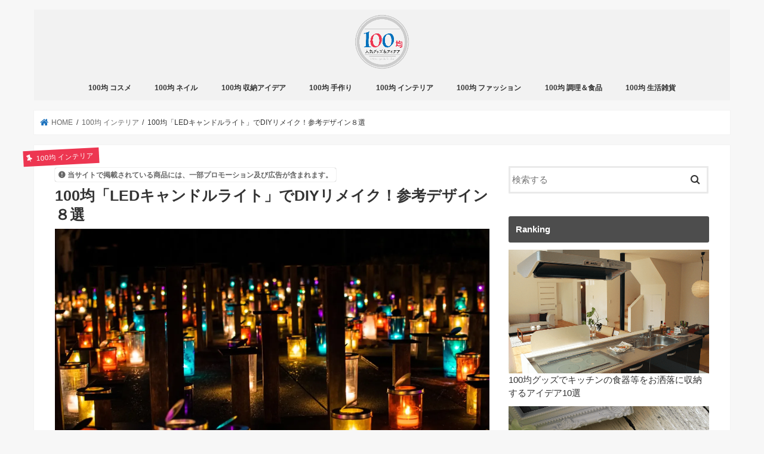

--- FILE ---
content_type: text/html; charset=UTF-8
request_url: https://xn--100--ok4can7g4d3d2b9955f.jp/100%E5%9D%87-led%E3%82%AD%E3%83%A3%E3%83%B3%E3%83%89%E3%83%AB%E3%83%A9%E3%82%A4%E3%83%88-diy-770
body_size: 18668
content:
<!doctype html>
<html lang="ja">

<head>
<meta charset="utf-8">
<meta http-equiv="X-UA-Compatible" content="IE=edge">
<title>  100均「LEDキャンドルライト」でDIYリメイク！参考デザイン８選 | 100均グッズ＆アイデア</title>
<meta name="HandheldFriendly" content="True">
<meta name="MobileOptimized" content="320">
<meta name="viewport" content="width=device-width, initial-scale=1"/>

<link rel="apple-touch-icon" href="https://xn--100--ok4can7g4d3d2b9955f.jp/wp-content/uploads/2018/01/1-1.png"><link rel="icon" href="https://xn--100--ok4can7g4d3d2b9955f.jp/wp-content/uploads/2018/01/1-1.png">
<link rel="pingback" href="https://xn--100--ok4can7g4d3d2b9955f.jp/xmlrpc.php">

<!--[if IE]>
<link rel="shortcut icon" href="https://xn--100--ok4can7g4d3d2b9955f.jp/wp-content/uploads/2018/01/1-1.png"><![endif]-->



<meta name='robots' content='max-image-preview:large' />

<!-- Google Tag Manager for WordPress by gtm4wp.com -->
<script data-cfasync="false" type="text/javascript">//<![CDATA[
	var gtm4wp_datalayer_name = "dataLayer";
	var dataLayer = dataLayer || [];
//]]>
</script>
<!-- End Google Tag Manager for WordPress by gtm4wp.com -->
<!-- All in One SEO Pack 2.8 by Michael Torbert of Semper Fi Web Design[-1,-1] -->
<link rel="canonical" href="https://xn--100--ok4can7g4d3d2b9955f.jp/100均-ledキャンドルライト-diy-770" />
<!-- /all in one seo pack -->
<link rel='dns-prefetch' href='//s0.wp.com' />
<link rel='dns-prefetch' href='//ajax.googleapis.com' />
<link rel='dns-prefetch' href='//fonts.googleapis.com' />
<link rel='dns-prefetch' href='//maxcdn.bootstrapcdn.com' />
<link rel="alternate" type="application/rss+xml" title="100均グッズ＆アイデア &raquo; フィード" href="https://xn--100--ok4can7g4d3d2b9955f.jp/feed" />
<link rel="alternate" type="application/rss+xml" title="100均グッズ＆アイデア &raquo; コメントフィード" href="https://xn--100--ok4can7g4d3d2b9955f.jp/comments/feed" />
<link rel="alternate" type="application/rss+xml" title="100均グッズ＆アイデア &raquo; 100均「LEDキャンドルライト」でDIYリメイク！参考デザイン８選 のコメントのフィード" href="https://xn--100--ok4can7g4d3d2b9955f.jp/100%e5%9d%87-led%e3%82%ad%e3%83%a3%e3%83%b3%e3%83%89%e3%83%ab%e3%83%a9%e3%82%a4%e3%83%88-diy-770/feed" />
<script type="text/javascript">
window._wpemojiSettings = {"baseUrl":"https:\/\/s.w.org\/images\/core\/emoji\/14.0.0\/72x72\/","ext":".png","svgUrl":"https:\/\/s.w.org\/images\/core\/emoji\/14.0.0\/svg\/","svgExt":".svg","source":{"concatemoji":"https:\/\/xn--100--ok4can7g4d3d2b9955f.jp\/wp-includes\/js\/wp-emoji-release.min.js"}};
/*! This file is auto-generated */
!function(i,n){var o,s,e;function c(e){try{var t={supportTests:e,timestamp:(new Date).valueOf()};sessionStorage.setItem(o,JSON.stringify(t))}catch(e){}}function p(e,t,n){e.clearRect(0,0,e.canvas.width,e.canvas.height),e.fillText(t,0,0);var t=new Uint32Array(e.getImageData(0,0,e.canvas.width,e.canvas.height).data),r=(e.clearRect(0,0,e.canvas.width,e.canvas.height),e.fillText(n,0,0),new Uint32Array(e.getImageData(0,0,e.canvas.width,e.canvas.height).data));return t.every(function(e,t){return e===r[t]})}function u(e,t,n){switch(t){case"flag":return n(e,"\ud83c\udff3\ufe0f\u200d\u26a7\ufe0f","\ud83c\udff3\ufe0f\u200b\u26a7\ufe0f")?!1:!n(e,"\ud83c\uddfa\ud83c\uddf3","\ud83c\uddfa\u200b\ud83c\uddf3")&&!n(e,"\ud83c\udff4\udb40\udc67\udb40\udc62\udb40\udc65\udb40\udc6e\udb40\udc67\udb40\udc7f","\ud83c\udff4\u200b\udb40\udc67\u200b\udb40\udc62\u200b\udb40\udc65\u200b\udb40\udc6e\u200b\udb40\udc67\u200b\udb40\udc7f");case"emoji":return!n(e,"\ud83e\udef1\ud83c\udffb\u200d\ud83e\udef2\ud83c\udfff","\ud83e\udef1\ud83c\udffb\u200b\ud83e\udef2\ud83c\udfff")}return!1}function f(e,t,n){var r="undefined"!=typeof WorkerGlobalScope&&self instanceof WorkerGlobalScope?new OffscreenCanvas(300,150):i.createElement("canvas"),a=r.getContext("2d",{willReadFrequently:!0}),o=(a.textBaseline="top",a.font="600 32px Arial",{});return e.forEach(function(e){o[e]=t(a,e,n)}),o}function t(e){var t=i.createElement("script");t.src=e,t.defer=!0,i.head.appendChild(t)}"undefined"!=typeof Promise&&(o="wpEmojiSettingsSupports",s=["flag","emoji"],n.supports={everything:!0,everythingExceptFlag:!0},e=new Promise(function(e){i.addEventListener("DOMContentLoaded",e,{once:!0})}),new Promise(function(t){var n=function(){try{var e=JSON.parse(sessionStorage.getItem(o));if("object"==typeof e&&"number"==typeof e.timestamp&&(new Date).valueOf()<e.timestamp+604800&&"object"==typeof e.supportTests)return e.supportTests}catch(e){}return null}();if(!n){if("undefined"!=typeof Worker&&"undefined"!=typeof OffscreenCanvas&&"undefined"!=typeof URL&&URL.createObjectURL&&"undefined"!=typeof Blob)try{var e="postMessage("+f.toString()+"("+[JSON.stringify(s),u.toString(),p.toString()].join(",")+"));",r=new Blob([e],{type:"text/javascript"}),a=new Worker(URL.createObjectURL(r),{name:"wpTestEmojiSupports"});return void(a.onmessage=function(e){c(n=e.data),a.terminate(),t(n)})}catch(e){}c(n=f(s,u,p))}t(n)}).then(function(e){for(var t in e)n.supports[t]=e[t],n.supports.everything=n.supports.everything&&n.supports[t],"flag"!==t&&(n.supports.everythingExceptFlag=n.supports.everythingExceptFlag&&n.supports[t]);n.supports.everythingExceptFlag=n.supports.everythingExceptFlag&&!n.supports.flag,n.DOMReady=!1,n.readyCallback=function(){n.DOMReady=!0}}).then(function(){return e}).then(function(){var e;n.supports.everything||(n.readyCallback(),(e=n.source||{}).concatemoji?t(e.concatemoji):e.wpemoji&&e.twemoji&&(t(e.twemoji),t(e.wpemoji)))}))}((window,document),window._wpemojiSettings);
</script>
<style type="text/css">
img.wp-smiley,
img.emoji {
	display: inline !important;
	border: none !important;
	box-shadow: none !important;
	height: 1em !important;
	width: 1em !important;
	margin: 0 0.07em !important;
	vertical-align: -0.1em !important;
	background: none !important;
	padding: 0 !important;
}
</style>
	<link rel='stylesheet' id='wp-block-library-css' href='https://xn--100--ok4can7g4d3d2b9955f.jp/wp-includes/css/dist/block-library/style.min.css' type='text/css' media='all' />
<style id='classic-theme-styles-inline-css' type='text/css'>
/*! This file is auto-generated */
.wp-block-button__link{color:#fff;background-color:#32373c;border-radius:9999px;box-shadow:none;text-decoration:none;padding:calc(.667em + 2px) calc(1.333em + 2px);font-size:1.125em}.wp-block-file__button{background:#32373c;color:#fff;text-decoration:none}
</style>
<style id='global-styles-inline-css' type='text/css'>
body{--wp--preset--color--black: #000000;--wp--preset--color--cyan-bluish-gray: #abb8c3;--wp--preset--color--white: #ffffff;--wp--preset--color--pale-pink: #f78da7;--wp--preset--color--vivid-red: #cf2e2e;--wp--preset--color--luminous-vivid-orange: #ff6900;--wp--preset--color--luminous-vivid-amber: #fcb900;--wp--preset--color--light-green-cyan: #7bdcb5;--wp--preset--color--vivid-green-cyan: #00d084;--wp--preset--color--pale-cyan-blue: #8ed1fc;--wp--preset--color--vivid-cyan-blue: #0693e3;--wp--preset--color--vivid-purple: #9b51e0;--wp--preset--gradient--vivid-cyan-blue-to-vivid-purple: linear-gradient(135deg,rgba(6,147,227,1) 0%,rgb(155,81,224) 100%);--wp--preset--gradient--light-green-cyan-to-vivid-green-cyan: linear-gradient(135deg,rgb(122,220,180) 0%,rgb(0,208,130) 100%);--wp--preset--gradient--luminous-vivid-amber-to-luminous-vivid-orange: linear-gradient(135deg,rgba(252,185,0,1) 0%,rgba(255,105,0,1) 100%);--wp--preset--gradient--luminous-vivid-orange-to-vivid-red: linear-gradient(135deg,rgba(255,105,0,1) 0%,rgb(207,46,46) 100%);--wp--preset--gradient--very-light-gray-to-cyan-bluish-gray: linear-gradient(135deg,rgb(238,238,238) 0%,rgb(169,184,195) 100%);--wp--preset--gradient--cool-to-warm-spectrum: linear-gradient(135deg,rgb(74,234,220) 0%,rgb(151,120,209) 20%,rgb(207,42,186) 40%,rgb(238,44,130) 60%,rgb(251,105,98) 80%,rgb(254,248,76) 100%);--wp--preset--gradient--blush-light-purple: linear-gradient(135deg,rgb(255,206,236) 0%,rgb(152,150,240) 100%);--wp--preset--gradient--blush-bordeaux: linear-gradient(135deg,rgb(254,205,165) 0%,rgb(254,45,45) 50%,rgb(107,0,62) 100%);--wp--preset--gradient--luminous-dusk: linear-gradient(135deg,rgb(255,203,112) 0%,rgb(199,81,192) 50%,rgb(65,88,208) 100%);--wp--preset--gradient--pale-ocean: linear-gradient(135deg,rgb(255,245,203) 0%,rgb(182,227,212) 50%,rgb(51,167,181) 100%);--wp--preset--gradient--electric-grass: linear-gradient(135deg,rgb(202,248,128) 0%,rgb(113,206,126) 100%);--wp--preset--gradient--midnight: linear-gradient(135deg,rgb(2,3,129) 0%,rgb(40,116,252) 100%);--wp--preset--font-size--small: 13px;--wp--preset--font-size--medium: 20px;--wp--preset--font-size--large: 36px;--wp--preset--font-size--x-large: 42px;--wp--preset--spacing--20: 0.44rem;--wp--preset--spacing--30: 0.67rem;--wp--preset--spacing--40: 1rem;--wp--preset--spacing--50: 1.5rem;--wp--preset--spacing--60: 2.25rem;--wp--preset--spacing--70: 3.38rem;--wp--preset--spacing--80: 5.06rem;--wp--preset--shadow--natural: 6px 6px 9px rgba(0, 0, 0, 0.2);--wp--preset--shadow--deep: 12px 12px 50px rgba(0, 0, 0, 0.4);--wp--preset--shadow--sharp: 6px 6px 0px rgba(0, 0, 0, 0.2);--wp--preset--shadow--outlined: 6px 6px 0px -3px rgba(255, 255, 255, 1), 6px 6px rgba(0, 0, 0, 1);--wp--preset--shadow--crisp: 6px 6px 0px rgba(0, 0, 0, 1);}:where(.is-layout-flex){gap: 0.5em;}:where(.is-layout-grid){gap: 0.5em;}body .is-layout-flow > .alignleft{float: left;margin-inline-start: 0;margin-inline-end: 2em;}body .is-layout-flow > .alignright{float: right;margin-inline-start: 2em;margin-inline-end: 0;}body .is-layout-flow > .aligncenter{margin-left: auto !important;margin-right: auto !important;}body .is-layout-constrained > .alignleft{float: left;margin-inline-start: 0;margin-inline-end: 2em;}body .is-layout-constrained > .alignright{float: right;margin-inline-start: 2em;margin-inline-end: 0;}body .is-layout-constrained > .aligncenter{margin-left: auto !important;margin-right: auto !important;}body .is-layout-constrained > :where(:not(.alignleft):not(.alignright):not(.alignfull)){max-width: var(--wp--style--global--content-size);margin-left: auto !important;margin-right: auto !important;}body .is-layout-constrained > .alignwide{max-width: var(--wp--style--global--wide-size);}body .is-layout-flex{display: flex;}body .is-layout-flex{flex-wrap: wrap;align-items: center;}body .is-layout-flex > *{margin: 0;}body .is-layout-grid{display: grid;}body .is-layout-grid > *{margin: 0;}:where(.wp-block-columns.is-layout-flex){gap: 2em;}:where(.wp-block-columns.is-layout-grid){gap: 2em;}:where(.wp-block-post-template.is-layout-flex){gap: 1.25em;}:where(.wp-block-post-template.is-layout-grid){gap: 1.25em;}.has-black-color{color: var(--wp--preset--color--black) !important;}.has-cyan-bluish-gray-color{color: var(--wp--preset--color--cyan-bluish-gray) !important;}.has-white-color{color: var(--wp--preset--color--white) !important;}.has-pale-pink-color{color: var(--wp--preset--color--pale-pink) !important;}.has-vivid-red-color{color: var(--wp--preset--color--vivid-red) !important;}.has-luminous-vivid-orange-color{color: var(--wp--preset--color--luminous-vivid-orange) !important;}.has-luminous-vivid-amber-color{color: var(--wp--preset--color--luminous-vivid-amber) !important;}.has-light-green-cyan-color{color: var(--wp--preset--color--light-green-cyan) !important;}.has-vivid-green-cyan-color{color: var(--wp--preset--color--vivid-green-cyan) !important;}.has-pale-cyan-blue-color{color: var(--wp--preset--color--pale-cyan-blue) !important;}.has-vivid-cyan-blue-color{color: var(--wp--preset--color--vivid-cyan-blue) !important;}.has-vivid-purple-color{color: var(--wp--preset--color--vivid-purple) !important;}.has-black-background-color{background-color: var(--wp--preset--color--black) !important;}.has-cyan-bluish-gray-background-color{background-color: var(--wp--preset--color--cyan-bluish-gray) !important;}.has-white-background-color{background-color: var(--wp--preset--color--white) !important;}.has-pale-pink-background-color{background-color: var(--wp--preset--color--pale-pink) !important;}.has-vivid-red-background-color{background-color: var(--wp--preset--color--vivid-red) !important;}.has-luminous-vivid-orange-background-color{background-color: var(--wp--preset--color--luminous-vivid-orange) !important;}.has-luminous-vivid-amber-background-color{background-color: var(--wp--preset--color--luminous-vivid-amber) !important;}.has-light-green-cyan-background-color{background-color: var(--wp--preset--color--light-green-cyan) !important;}.has-vivid-green-cyan-background-color{background-color: var(--wp--preset--color--vivid-green-cyan) !important;}.has-pale-cyan-blue-background-color{background-color: var(--wp--preset--color--pale-cyan-blue) !important;}.has-vivid-cyan-blue-background-color{background-color: var(--wp--preset--color--vivid-cyan-blue) !important;}.has-vivid-purple-background-color{background-color: var(--wp--preset--color--vivid-purple) !important;}.has-black-border-color{border-color: var(--wp--preset--color--black) !important;}.has-cyan-bluish-gray-border-color{border-color: var(--wp--preset--color--cyan-bluish-gray) !important;}.has-white-border-color{border-color: var(--wp--preset--color--white) !important;}.has-pale-pink-border-color{border-color: var(--wp--preset--color--pale-pink) !important;}.has-vivid-red-border-color{border-color: var(--wp--preset--color--vivid-red) !important;}.has-luminous-vivid-orange-border-color{border-color: var(--wp--preset--color--luminous-vivid-orange) !important;}.has-luminous-vivid-amber-border-color{border-color: var(--wp--preset--color--luminous-vivid-amber) !important;}.has-light-green-cyan-border-color{border-color: var(--wp--preset--color--light-green-cyan) !important;}.has-vivid-green-cyan-border-color{border-color: var(--wp--preset--color--vivid-green-cyan) !important;}.has-pale-cyan-blue-border-color{border-color: var(--wp--preset--color--pale-cyan-blue) !important;}.has-vivid-cyan-blue-border-color{border-color: var(--wp--preset--color--vivid-cyan-blue) !important;}.has-vivid-purple-border-color{border-color: var(--wp--preset--color--vivid-purple) !important;}.has-vivid-cyan-blue-to-vivid-purple-gradient-background{background: var(--wp--preset--gradient--vivid-cyan-blue-to-vivid-purple) !important;}.has-light-green-cyan-to-vivid-green-cyan-gradient-background{background: var(--wp--preset--gradient--light-green-cyan-to-vivid-green-cyan) !important;}.has-luminous-vivid-amber-to-luminous-vivid-orange-gradient-background{background: var(--wp--preset--gradient--luminous-vivid-amber-to-luminous-vivid-orange) !important;}.has-luminous-vivid-orange-to-vivid-red-gradient-background{background: var(--wp--preset--gradient--luminous-vivid-orange-to-vivid-red) !important;}.has-very-light-gray-to-cyan-bluish-gray-gradient-background{background: var(--wp--preset--gradient--very-light-gray-to-cyan-bluish-gray) !important;}.has-cool-to-warm-spectrum-gradient-background{background: var(--wp--preset--gradient--cool-to-warm-spectrum) !important;}.has-blush-light-purple-gradient-background{background: var(--wp--preset--gradient--blush-light-purple) !important;}.has-blush-bordeaux-gradient-background{background: var(--wp--preset--gradient--blush-bordeaux) !important;}.has-luminous-dusk-gradient-background{background: var(--wp--preset--gradient--luminous-dusk) !important;}.has-pale-ocean-gradient-background{background: var(--wp--preset--gradient--pale-ocean) !important;}.has-electric-grass-gradient-background{background: var(--wp--preset--gradient--electric-grass) !important;}.has-midnight-gradient-background{background: var(--wp--preset--gradient--midnight) !important;}.has-small-font-size{font-size: var(--wp--preset--font-size--small) !important;}.has-medium-font-size{font-size: var(--wp--preset--font-size--medium) !important;}.has-large-font-size{font-size: var(--wp--preset--font-size--large) !important;}.has-x-large-font-size{font-size: var(--wp--preset--font-size--x-large) !important;}
.wp-block-navigation a:where(:not(.wp-element-button)){color: inherit;}
:where(.wp-block-post-template.is-layout-flex){gap: 1.25em;}:where(.wp-block-post-template.is-layout-grid){gap: 1.25em;}
:where(.wp-block-columns.is-layout-flex){gap: 2em;}:where(.wp-block-columns.is-layout-grid){gap: 2em;}
.wp-block-pullquote{font-size: 1.5em;line-height: 1.6;}
</style>
<link rel='stylesheet' id='dashicons-css' href='https://xn--100--ok4can7g4d3d2b9955f.jp/wp-includes/css/dashicons.min.css' type='text/css' media='all' />
<link rel='stylesheet' id='style-css' href='https://xn--100--ok4can7g4d3d2b9955f.jp/wp-content/themes/jstork/style.css' type='text/css' media='all' />
<link rel='stylesheet' id='slick-css' href='https://xn--100--ok4can7g4d3d2b9955f.jp/wp-content/themes/jstork/library/css/slick.css' type='text/css' media='all' />
<link rel='stylesheet' id='shortcode-css' href='https://xn--100--ok4can7g4d3d2b9955f.jp/wp-content/themes/jstork/library/css/shortcode.css' type='text/css' media='all' />
<link rel='stylesheet' id='gf_Concert-css' href='//fonts.googleapis.com/css?family=Concert+One' type='text/css' media='all' />
<link rel='stylesheet' id='gf_Lato-css' href='//fonts.googleapis.com/css?family=Lato' type='text/css' media='all' />
<link rel='stylesheet' id='fontawesome-css' href='//maxcdn.bootstrapcdn.com/font-awesome/4.7.0/css/font-awesome.min.css' type='text/css' media='all' />
<link rel='stylesheet' id='remodal-css' href='https://xn--100--ok4can7g4d3d2b9955f.jp/wp-content/themes/jstork/library/css/remodal.css' type='text/css' media='all' />
<link rel='stylesheet' id='animate-css' href='https://xn--100--ok4can7g4d3d2b9955f.jp/wp-content/themes/jstork/library/css/animate.min.css' type='text/css' media='all' />
<link rel='stylesheet' id='jetpack-widget-social-icons-styles-css' href='https://xn--100--ok4can7g4d3d2b9955f.jp/wp-content/plugins/jetpack/modules/widgets/social-icons/social-icons.css' type='text/css' media='all' />
<link rel='stylesheet' id='jetpack_css-css' href='https://xn--100--ok4can7g4d3d2b9955f.jp/wp-content/plugins/jetpack/css/jetpack.css' type='text/css' media='all' />
<script type='text/javascript' src='//ajax.googleapis.com/ajax/libs/jquery/1.12.4/jquery.min.js' id='jquery-js'></script>
<script type='text/javascript' src='https://xn--100--ok4can7g4d3d2b9955f.jp/wp-content/plugins/duracelltomi-google-tag-manager/js/gtm4wp-form-move-tracker.js' id='gtm4wp-form-move-tracker-js'></script>
<link rel="https://api.w.org/" href="https://xn--100--ok4can7g4d3d2b9955f.jp/wp-json/" /><link rel="alternate" type="application/json" href="https://xn--100--ok4can7g4d3d2b9955f.jp/wp-json/wp/v2/posts/770" /><link rel="EditURI" type="application/rsd+xml" title="RSD" href="https://xn--100--ok4can7g4d3d2b9955f.jp/xmlrpc.php?rsd" />

<link rel='shortlink' href='https://wp.me/p9yh9Z-cq' />
<link rel="alternate" type="application/json+oembed" href="https://xn--100--ok4can7g4d3d2b9955f.jp/wp-json/oembed/1.0/embed?url=https%3A%2F%2Fxn--100--ok4can7g4d3d2b9955f.jp%2F100%25e5%259d%2587-led%25e3%2582%25ad%25e3%2583%25a3%25e3%2583%25b3%25e3%2583%2589%25e3%2583%25ab%25e3%2583%25a9%25e3%2582%25a4%25e3%2583%2588-diy-770" />
<link rel="alternate" type="text/xml+oembed" href="https://xn--100--ok4can7g4d3d2b9955f.jp/wp-json/oembed/1.0/embed?url=https%3A%2F%2Fxn--100--ok4can7g4d3d2b9955f.jp%2F100%25e5%259d%2587-led%25e3%2582%25ad%25e3%2583%25a3%25e3%2583%25b3%25e3%2583%2589%25e3%2583%25ab%25e3%2583%25a9%25e3%2582%25a4%25e3%2583%2588-diy-770&#038;format=xml" />

<!-- Google Tag Manager for WordPress by gtm4wp.com -->
<script data-cfasync="false" type="text/javascript">//<![CDATA[
	dataLayer.push({"pagePostType":"post","pagePostType2":"single-post","pageCategory":["100%e5%9d%87-%e3%82%a4%e3%83%b3%e3%83%86%e3%83%aa%e3%82%a2"],"pagePostAuthor":"guriko"});//]]>
</script>
<script data-cfasync="false">//<![CDATA[
(function(w,d,s,l,i){w[l]=w[l]||[];w[l].push({'gtm.start':
new Date().getTime(),event:'gtm.js'});var f=d.getElementsByTagName(s)[0],
j=d.createElement(s),dl=l!='dataLayer'?'&l='+l:'';j.async=true;j.src=
'//www.googletagmanager.com/gtm.'+'js?id='+i+dl;f.parentNode.insertBefore(j,f);
})(window,document,'script','dataLayer','GTM-K2XTX7L');//]]>
</script>
<!-- End Google Tag Manager -->
<!-- End Google Tag Manager for WordPress by gtm4wp.com -->
<link rel='dns-prefetch' href='//v0.wordpress.com'/>
<link rel='dns-prefetch' href='//i0.wp.com'/>
<link rel='dns-prefetch' href='//i1.wp.com'/>
<link rel='dns-prefetch' href='//i2.wp.com'/>
<style type="text/css">
body{color: #333333;}
a, #breadcrumb li.bc_homelink a::before, .authorbox .author_sns li a::before{color: #1e73be;}
a:hover{color: #ed3651;}
.article-footer .post-categories li a,.article-footer .tags a,.accordionBtn{  background: #1e73be;  border-color: #1e73be;}
.article-footer .tags a{color:#1e73be; background: none;}
.article-footer .post-categories li a:hover,.article-footer .tags a:hover,.accordionBtn.active{ background:#ed3651;  border-color:#ed3651;}
input[type="text"],input[type="password"],input[type="datetime"],input[type="datetime-local"],input[type="date"],input[type="month"],input[type="time"],input[type="week"],input[type="number"],input[type="email"],input[type="url"],input[type="search"],input[type="tel"],input[type="color"],select,textarea,.field { background-color: #ffffff;}
.header{color: #333333;}
.bgfull .header,.header.bg,.header #inner-header,.menu-sp{background: #f2f2f2;}
#logo a{color: #eeee22;}
#g_nav .nav li a,.nav_btn,.menu-sp a,.menu-sp a,.menu-sp > ul:after{color: #333333;}
#logo a:hover,#g_nav .nav li a:hover,.nav_btn:hover{color:#ed3651;}
@media only screen and (min-width: 768px) {
.nav > li > a:after{background: #ed3651;}
.nav ul {background: #5e98bc;}
#g_nav .nav li ul.sub-menu li a{color: #ffffff;}
}
@media only screen and (max-width: 1165px) {
.site_description{background: #f2f2f2; color: #333333;}
}
#inner-content, #breadcrumb, .entry-content blockquote:before, .entry-content blockquote:after{background: #ffffff}
.top-post-list .post-list:before{background: #1e73be;}
.widget li a:after{color: #1e73be;}
.entry-content h2,.widgettitle,.accordion::before{background: #4d4d4d; color: #ffffff;}
.entry-content h3{border-color: #4d4d4d;}
.h_boader .entry-content h2{border-color: #4d4d4d; color: #333333;}
.h_balloon .entry-content h2:after{border-top-color: #4d4d4d;}
.entry-content ul li:before{ background: #4d4d4d;}
.entry-content ol li:before{ background: #4d4d4d;}
.post-list-card .post-list .eyecatch .cat-name,.top-post-list .post-list .eyecatch .cat-name,.byline .cat-name,.single .authorbox .author-newpost li .cat-name,.related-box li .cat-name,.carouselwrap .cat-name,.eyecatch .cat-name{background: #ed3651; color:  #ffffff;}
ul.wpp-list li a:before{background: #4d4d4d; color: #ffffff;}
.readmore a{border:1px solid #1e73be;color:#1e73be;}
.readmore a:hover{background:#1e73be;color:#fff;}
.btn-wrap a{background: #1e73be;border: 1px solid #1e73be;}
.btn-wrap a:hover{background: #ed3651;border-color: #ed3651;}
.btn-wrap.simple a{border:1px solid #1e73be;color:#1e73be;}
.btn-wrap.simple a:hover{background:#1e73be;}
.blue-btn, .comment-reply-link, #submit { background-color: #1e73be; }
.blue-btn:hover, .comment-reply-link:hover, #submit:hover, .blue-btn:focus, .comment-reply-link:focus, #submit:focus {background-color: #ed3651; }
#sidebar1{color: #444444;}
.widget:not(.widget_text) a{color:#333333;}
.widget:not(.widget_text) a:hover{color:#ed3651;}
.bgfull #footer-top,#footer-top .inner,.cta-inner{background-color: #5e98bc; color: #ffffff;}
.footer a,#footer-top a{color: #ffffff;}
#footer-top .widgettitle{color: #ffffff;}
.bgfull .footer,.footer.bg,.footer .inner {background-color: #5e98bc;color: #ffffff;}
.footer-links li a:before{ color: #f2f2f2;}
.pagination a, .pagination span,.page-links a{border-color: #1e73be; color: #1e73be;}
.pagination .current,.pagination .current:hover,.page-links ul > li > span{background-color: #1e73be; border-color: #1e73be;}
.pagination a:hover, .pagination a:focus,.page-links a:hover, .page-links a:focus{background-color: #1e73be; color: #fff;}
</style>

<!-- Jetpack Open Graph Tags -->
<meta property="og:type" content="article" />
<meta property="og:title" content="100均「LEDキャンドルライト」でDIYリメイク！参考デザイン８選" />
<meta property="og:url" content="https://xn--100--ok4can7g4d3d2b9955f.jp/100%e5%9d%87-led%e3%82%ad%e3%83%a3%e3%83%b3%e3%83%89%e3%83%ab%e3%83%a9%e3%82%a4%e3%83%88-diy-770" />
<meta property="og:description" content="100均に売っているLEDキャンドルライトを使って、DIYリメイクした時に。お洒落なインテリアにできる、参考デ&hellip;" />
<meta property="article:published_time" content="2018-02-28T04:59:55+00:00" />
<meta property="article:modified_time" content="2018-04-25T08:41:50+00:00" />
<meta property="og:site_name" content="100均グッズ＆アイデア" />
<meta property="og:image" content="https://i2.wp.com/xn--100--ok4can7g4d3d2b9955f.jp/wp-content/uploads/2018/02/3-22.jpg?fit=1200%2C800&amp;ssl=1" />
<meta property="og:image:width" content="1200" />
<meta property="og:image:height" content="800" />
<meta property="og:locale" content="ja_JP" />
<meta name="twitter:text:title" content="100均「LEDキャンドルライト」でDIYリメイク！参考デザイン８選" />
<meta name="twitter:image" content="https://i2.wp.com/xn--100--ok4can7g4d3d2b9955f.jp/wp-content/uploads/2018/02/3-22.jpg?fit=1200%2C800&#038;ssl=1&#038;w=640" />
<meta name="twitter:card" content="summary_large_image" />

<!-- End Jetpack Open Graph Tags -->
</head>

<body class="post-template-default single single-post postid-770 single-format-standard bgnormal pannavi_on h_default sidebarright date_off">
	<div id="container">

<header class="header animated fadeIn headercenter" role="banner">
<div id="inner-header" class="wrap cf">
<div id="logo" class="gf ">
<p class="h1 img"><a href="https://xn--100--ok4can7g4d3d2b9955f.jp"><img src="https://xn--100--ok4can7g4d3d2b9955f.jp/wp-content/uploads/2018/01/48cf97d0aa09f4075ea0963c2376635b.png" alt="100均グッズ＆アイデア"></a></p>
</div>


<nav id="g_nav" role="navigation">
<ul id="menu-%e9%81%8b%e5%96%b6%e8%80%85%e6%83%85%e5%a0%b1" class="nav top-nav cf"><li id="menu-item-1258" class="menu-item menu-item-type-taxonomy menu-item-object-category menu-item-1258"><a href="https://xn--100--ok4can7g4d3d2b9955f.jp/category/100%e5%9d%87-%e3%82%b3%e3%82%b9%e3%83%a1">100均 コスメ</a></li>
<li id="menu-item-1259" class="menu-item menu-item-type-taxonomy menu-item-object-category menu-item-1259"><a href="https://xn--100--ok4can7g4d3d2b9955f.jp/category/100%e5%9d%87-%e3%83%8d%e3%82%a4%e3%83%ab">100均 ネイル</a></li>
<li id="menu-item-1261" class="menu-item menu-item-type-taxonomy menu-item-object-category menu-item-1261"><a href="https://xn--100--ok4can7g4d3d2b9955f.jp/category/100%e5%9d%87-%e5%8f%8e%e7%b4%8d%e3%82%a2%e3%82%a4%e3%83%87%e3%82%a2">100均 収納アイデア</a></li>
<li id="menu-item-1262" class="menu-item menu-item-type-taxonomy menu-item-object-category menu-item-1262"><a href="https://xn--100--ok4can7g4d3d2b9955f.jp/category/100%e5%9d%87-%e6%89%8b%e4%bd%9c%e3%82%8a">100均 手作り</a></li>
<li id="menu-item-1257" class="menu-item menu-item-type-taxonomy menu-item-object-category current-post-ancestor current-menu-parent current-post-parent menu-item-1257"><a href="https://xn--100--ok4can7g4d3d2b9955f.jp/category/100%e5%9d%87-%e3%82%a4%e3%83%b3%e3%83%86%e3%83%aa%e3%82%a2">100均 インテリア</a></li>
<li id="menu-item-1260" class="menu-item menu-item-type-taxonomy menu-item-object-category menu-item-1260"><a href="https://xn--100--ok4can7g4d3d2b9955f.jp/category/100%e5%9d%87-%e3%83%95%e3%82%a1%e3%83%83%e3%82%b7%e3%83%a7%e3%83%b3">100均 ファッション</a></li>
<li id="menu-item-1264" class="menu-item menu-item-type-taxonomy menu-item-object-category menu-item-1264"><a href="https://xn--100--ok4can7g4d3d2b9955f.jp/category/100%e5%9d%87-%e8%aa%bf%e7%90%86%ef%bc%86%e9%a3%9f%e5%93%81">100均 調理＆食品</a></li>
<li id="menu-item-1263" class="menu-item menu-item-type-taxonomy menu-item-object-category menu-item-1263"><a href="https://xn--100--ok4can7g4d3d2b9955f.jp/category/100%e5%9d%87-%e7%94%9f%e6%b4%bb%e9%9b%91%e8%b2%a8">100均 生活雑貨</a></li>
</ul></nav>

<a href="#spnavi" data-remodal-target="spnavi" class="nav_btn"><span class="text gf">menu</span></a>



</div>
</header>


<div class="remodal" data-remodal-id="spnavi" data-remodal-options="hashTracking:false">
<button data-remodal-action="close" class="remodal-close"><span class="text gf">CLOSE</span></button>
<ul id="menu-%e9%81%8b%e5%96%b6%e8%80%85%e6%83%85%e5%a0%b1-1" class="sp_g_nav nav top-nav cf"><li class="menu-item menu-item-type-taxonomy menu-item-object-category menu-item-1258"><a href="https://xn--100--ok4can7g4d3d2b9955f.jp/category/100%e5%9d%87-%e3%82%b3%e3%82%b9%e3%83%a1">100均 コスメ</a></li>
<li class="menu-item menu-item-type-taxonomy menu-item-object-category menu-item-1259"><a href="https://xn--100--ok4can7g4d3d2b9955f.jp/category/100%e5%9d%87-%e3%83%8d%e3%82%a4%e3%83%ab">100均 ネイル</a></li>
<li class="menu-item menu-item-type-taxonomy menu-item-object-category menu-item-1261"><a href="https://xn--100--ok4can7g4d3d2b9955f.jp/category/100%e5%9d%87-%e5%8f%8e%e7%b4%8d%e3%82%a2%e3%82%a4%e3%83%87%e3%82%a2">100均 収納アイデア</a></li>
<li class="menu-item menu-item-type-taxonomy menu-item-object-category menu-item-1262"><a href="https://xn--100--ok4can7g4d3d2b9955f.jp/category/100%e5%9d%87-%e6%89%8b%e4%bd%9c%e3%82%8a">100均 手作り</a></li>
<li class="menu-item menu-item-type-taxonomy menu-item-object-category current-post-ancestor current-menu-parent current-post-parent menu-item-1257"><a href="https://xn--100--ok4can7g4d3d2b9955f.jp/category/100%e5%9d%87-%e3%82%a4%e3%83%b3%e3%83%86%e3%83%aa%e3%82%a2">100均 インテリア</a></li>
<li class="menu-item menu-item-type-taxonomy menu-item-object-category menu-item-1260"><a href="https://xn--100--ok4can7g4d3d2b9955f.jp/category/100%e5%9d%87-%e3%83%95%e3%82%a1%e3%83%83%e3%82%b7%e3%83%a7%e3%83%b3">100均 ファッション</a></li>
<li class="menu-item menu-item-type-taxonomy menu-item-object-category menu-item-1264"><a href="https://xn--100--ok4can7g4d3d2b9955f.jp/category/100%e5%9d%87-%e8%aa%bf%e7%90%86%ef%bc%86%e9%a3%9f%e5%93%81">100均 調理＆食品</a></li>
<li class="menu-item menu-item-type-taxonomy menu-item-object-category menu-item-1263"><a href="https://xn--100--ok4can7g4d3d2b9955f.jp/category/100%e5%9d%87-%e7%94%9f%e6%b4%bb%e9%9b%91%e8%b2%a8">100均 生活雑貨</a></li>
</ul><button data-remodal-action="close" class="remodal-close"><span class="text gf">CLOSE</span></button>
</div>










<div id="breadcrumb" class="breadcrumb inner wrap cf"><ul itemscope itemtype="http://schema.org/BreadcrumbList"><li itemprop="itemListElement" itemscope itemtype="http://schema.org/ListItem" class="bc_homelink"><a itemprop="item" href="https://xn--100--ok4can7g4d3d2b9955f.jp/"><span itemprop="name"> HOME</span></a><meta itemprop="position" content="1" /></li><li itemprop="itemListElement" itemscope itemtype="http://schema.org/ListItem"><a itemprop="item" href="https://xn--100--ok4can7g4d3d2b9955f.jp/category/100%e5%9d%87-%e3%82%a4%e3%83%b3%e3%83%86%e3%83%aa%e3%82%a2"><span itemprop="name">100均 インテリア</span></a><meta itemprop="position" content="2" /></li><li itemprop="itemListElement" itemscope itemtype="http://schema.org/ListItem" class="bc_posttitle"><span itemprop="name">100均「LEDキャンドルライト」でDIYリメイク！参考デザイン８選</span><meta itemprop="position" content="3" /></li></ul></div>
<div id="content">
<div id="inner-content" class="wrap cf">

<main id="main" class="m-all t-all d-5of7 cf" role="main">
<article id="post-770" class="post-770 post type-post status-publish format-standard has-post-thumbnail hentry category-100- article cf" role="article">
<header class="article-header entry-header">
<p class="byline entry-meta vcard cf">
<span class="cat-name cat-id-9">100均 インテリア</span>
<span class="writer name author"><span class="fn">guriko</span></span>
<span data-nosnippet class="pr-notation is-style-simple">当サイトで掲載されている商品には、一部プロモーション及び広告が含まれます。</span></p>

<h1 class="entry-title single-title" itemprop="headline" rel="bookmark">100均「LEDキャンドルライト」でDIYリメイク！参考デザイン８選</h1>

<figure class="eyecatch">
<img src="https://xn--100--ok4can7g4d3d2b9955f.jp/wp-content/plugins/lazy-load/images/1x1.trans.gif" data-lazy-src="https://xn--100--ok4can7g4d3d2b9955f.jp/wp-content/uploads/2018/02/3-22.jpg" width="1600" height="1066" class="attachment-post-thumbnail size-post-thumbnail wp-post-image" alt decoding="async" fetchpriority="high" srcset="https://i2.wp.com/xn--100--ok4can7g4d3d2b9955f.jp/wp-content/uploads/2018/02/3-22.jpg?w=1600&amp;ssl=1 1600w, https://i2.wp.com/xn--100--ok4can7g4d3d2b9955f.jp/wp-content/uploads/2018/02/3-22.jpg?resize=500%2C333&amp;ssl=1 500w, https://i2.wp.com/xn--100--ok4can7g4d3d2b9955f.jp/wp-content/uploads/2018/02/3-22.jpg?resize=768%2C512&amp;ssl=1 768w, https://i2.wp.com/xn--100--ok4can7g4d3d2b9955f.jp/wp-content/uploads/2018/02/3-22.jpg?resize=720%2C480&amp;ssl=1 720w, https://i2.wp.com/xn--100--ok4can7g4d3d2b9955f.jp/wp-content/uploads/2018/02/3-22.jpg?resize=300%2C200&amp;ssl=1 300w, https://i2.wp.com/xn--100--ok4can7g4d3d2b9955f.jp/wp-content/uploads/2018/02/3-22.jpg?w=1456&amp;ssl=1 1456w" sizes="(max-width: 1600px) 100vw, 1600px" title="" alt="" /><noscript><img width="1600" height="1066" src="https://xn--100--ok4can7g4d3d2b9955f.jp/wp-content/uploads/2018/02/3-22.jpg" class="attachment-post-thumbnail size-post-thumbnail wp-post-image" alt="" decoding="async" fetchpriority="high" srcset="https://i2.wp.com/xn--100--ok4can7g4d3d2b9955f.jp/wp-content/uploads/2018/02/3-22.jpg?w=1600&amp;ssl=1 1600w, https://i2.wp.com/xn--100--ok4can7g4d3d2b9955f.jp/wp-content/uploads/2018/02/3-22.jpg?resize=500%2C333&amp;ssl=1 500w, https://i2.wp.com/xn--100--ok4can7g4d3d2b9955f.jp/wp-content/uploads/2018/02/3-22.jpg?resize=768%2C512&amp;ssl=1 768w, https://i2.wp.com/xn--100--ok4can7g4d3d2b9955f.jp/wp-content/uploads/2018/02/3-22.jpg?resize=720%2C480&amp;ssl=1 720w, https://i2.wp.com/xn--100--ok4can7g4d3d2b9955f.jp/wp-content/uploads/2018/02/3-22.jpg?resize=300%2C200&amp;ssl=1 300w, https://i2.wp.com/xn--100--ok4can7g4d3d2b9955f.jp/wp-content/uploads/2018/02/3-22.jpg?w=1456&amp;ssl=1 1456w" sizes="(max-width: 1600px) 100vw, 1600px" /></noscript></figure>
<div class="share short">
<div class="sns">
<ul class="cf">

<li class="twitter"> 
<a target="blank" href="//twitter.com/intent/tweet?url=https%3A%2F%2Fxn--100--ok4can7g4d3d2b9955f.jp%2F100%25e5%259d%2587-led%25e3%2582%25ad%25e3%2583%25a3%25e3%2583%25b3%25e3%2583%2589%25e3%2583%25ab%25e3%2583%25a9%25e3%2582%25a4%25e3%2583%2588-diy-770&text=100%E5%9D%87%E3%80%8CLED%E3%82%AD%E3%83%A3%E3%83%B3%E3%83%89%E3%83%AB%E3%83%A9%E3%82%A4%E3%83%88%E3%80%8D%E3%81%A7DIY%E3%83%AA%E3%83%A1%E3%82%A4%E3%82%AF%EF%BC%81%E5%8F%82%E8%80%83%E3%83%87%E3%82%B6%E3%82%A4%E3%83%B3%EF%BC%98%E9%81%B8&tw_p=tweetbutton" onclick="window.open(this.href, 'tweetwindow', 'width=550, height=450,personalbar=0,toolbar=0,scrollbars=1,resizable=1'); return false;"><i class="fa fa-twitter"></i><span class="text">ツイート</span><span class="count"></span></a>
</li>

<li class="facebook">
<a href="//www.facebook.com/sharer.php?src=bm&u=https%3A%2F%2Fxn--100--ok4can7g4d3d2b9955f.jp%2F100%25e5%259d%2587-led%25e3%2582%25ad%25e3%2583%25a3%25e3%2583%25b3%25e3%2583%2589%25e3%2583%25ab%25e3%2583%25a9%25e3%2582%25a4%25e3%2583%2588-diy-770&t=100%E5%9D%87%E3%80%8CLED%E3%82%AD%E3%83%A3%E3%83%B3%E3%83%89%E3%83%AB%E3%83%A9%E3%82%A4%E3%83%88%E3%80%8D%E3%81%A7DIY%E3%83%AA%E3%83%A1%E3%82%A4%E3%82%AF%EF%BC%81%E5%8F%82%E8%80%83%E3%83%87%E3%82%B6%E3%82%A4%E3%83%B3%EF%BC%98%E9%81%B8" onclick="javascript:window.open(this.href, '', 'menubar=no,toolbar=no,resizable=yes,scrollbars=yes,height=300,width=600');return false;"><i class="fa fa-facebook"></i>
<span class="text">シェア</span><span class="count"></span></a>
</li>

<li class="hatebu">       
<a href="//b.hatena.ne.jp/add?mode=confirm&url=https://xn--100--ok4can7g4d3d2b9955f.jp/100%e5%9d%87-led%e3%82%ad%e3%83%a3%e3%83%b3%e3%83%89%e3%83%ab%e3%83%a9%e3%82%a4%e3%83%88-diy-770&title=100%E5%9D%87%E3%80%8CLED%E3%82%AD%E3%83%A3%E3%83%B3%E3%83%89%E3%83%AB%E3%83%A9%E3%82%A4%E3%83%88%E3%80%8D%E3%81%A7DIY%E3%83%AA%E3%83%A1%E3%82%A4%E3%82%AF%EF%BC%81%E5%8F%82%E8%80%83%E3%83%87%E3%82%B6%E3%82%A4%E3%83%B3%EF%BC%98%E9%81%B8" onclick="window.open(this.href, 'HBwindow', 'width=600, height=400, menubar=no, toolbar=no, scrollbars=yes'); return false;" target="_blank"><span class="text">はてブ</span><span class="count"></span></a>
</li>

<li class="line">
<a href="//line.me/R/msg/text/?100%E5%9D%87%E3%80%8CLED%E3%82%AD%E3%83%A3%E3%83%B3%E3%83%89%E3%83%AB%E3%83%A9%E3%82%A4%E3%83%88%E3%80%8D%E3%81%A7DIY%E3%83%AA%E3%83%A1%E3%82%A4%E3%82%AF%EF%BC%81%E5%8F%82%E8%80%83%E3%83%87%E3%82%B6%E3%82%A4%E3%83%B3%EF%BC%98%E9%81%B8%0Ahttps%3A%2F%2Fxn--100--ok4can7g4d3d2b9955f.jp%2F100%25e5%259d%2587-led%25e3%2582%25ad%25e3%2583%25a3%25e3%2583%25b3%25e3%2583%2589%25e3%2583%25ab%25e3%2583%25a9%25e3%2582%25a4%25e3%2583%2588-diy-770" target="_blank"><span>LINE</span></a>
</li>

<li class="pocket">
<a href="//getpocket.com/edit?url=https://xn--100--ok4can7g4d3d2b9955f.jp/100%e5%9d%87-led%e3%82%ad%e3%83%a3%e3%83%b3%e3%83%89%e3%83%ab%e3%83%a9%e3%82%a4%e3%83%88-diy-770&title=100均「LEDキャンドルライト」でDIYリメイク！参考デザイン８選" onclick="window.open(this.href, 'FBwindow', 'width=550, height=350, menubar=no, toolbar=no, scrollbars=yes'); return false;"><i class="fa fa-get-pocket"></i><span class="text">Pocket</span><span class="count"></span></a></li>

</ul>
</div> 
</div></header>



<section class="entry-content cf">


<p>100均に売っているLEDキャンドルライトを使って、DIYリメイクした時に。お洒落なインテリアにできる、参考デザイン＆アイデアをまとめました。</p>
<p><span id="more-770"></span></p>
<p>&nbsp;</p>
<h2>1：「トイレットペーパーの芯」にはめる</h2>
<p><img src="https://i1.wp.com/xn--100--ok4can7g4d3d2b9955f.jp/wp-content/plugins/lazy-load/images/1x1.trans.gif?ssl=1" data-lazy-src="https://i0.wp.com/xn--100--ok4can7g4d3d2b9955f.jp/wp-content/uploads/2018/02/1-28.jpg?resize=450%2C435&#038;ssl=1" decoding="async" class="alignnone size-full wp-image-784" alt width="450" height="435" title="" alt="" data-recalc-dims="1" /><noscript><img decoding="async" class="alignnone size-full wp-image-784" src="https://i0.wp.com/xn--100--ok4can7g4d3d2b9955f.jp/wp-content/uploads/2018/02/1-28.jpg?resize=450%2C435&#038;ssl=1" alt="" width="450" height="435" data-recalc-dims="1" /></noscript><br />
<span style="color: #999999; font-size: 8pt;">出典：http://news.livedoor.com/article/detail/11190294/</span></p>
<p>ダイソーで売っているLEDキャンドルライトの直径は、実はトイレットペーパー芯の直径の大きさとほぼ同じ。</p>
<p>芯を好きな形にカットして、すっぽりはめるだけで簡単にオリジナルランプが作れます。</p>
<p>&nbsp;</p>
<h2>2：電球ボトルに合わせる</h2>
<p><img src="https://i1.wp.com/xn--100--ok4can7g4d3d2b9955f.jp/wp-content/plugins/lazy-load/images/1x1.trans.gif?ssl=1" data-lazy-src="https://i1.wp.com/xn--100--ok4can7g4d3d2b9955f.jp/wp-content/uploads/2018/02/2-26.jpg?resize=500%2C500&#038;ssl=1" decoding="async" class="alignnone wp-image-785 size-medium" alt width="500" height="500" srcset="https://i1.wp.com/xn--100--ok4can7g4d3d2b9955f.jp/wp-content/uploads/2018/02/2-26.jpg?resize=500%2C500&amp;ssl=1 500w, https://i1.wp.com/xn--100--ok4can7g4d3d2b9955f.jp/wp-content/uploads/2018/02/2-26.jpg?resize=150%2C150&amp;ssl=1 150w, https://i1.wp.com/xn--100--ok4can7g4d3d2b9955f.jp/wp-content/uploads/2018/02/2-26.jpg?resize=768%2C768&amp;ssl=1 768w, https://i1.wp.com/xn--100--ok4can7g4d3d2b9955f.jp/wp-content/uploads/2018/02/2-26.jpg?resize=720%2C720&amp;ssl=1 720w, https://i1.wp.com/xn--100--ok4can7g4d3d2b9955f.jp/wp-content/uploads/2018/02/2-26.jpg?w=1536&amp;ssl=1 1536w, https://i1.wp.com/xn--100--ok4can7g4d3d2b9955f.jp/wp-content/uploads/2018/02/2-26.jpg?w=1456&amp;ssl=1 1456w" sizes="(max-width: 500px) 100vw, 500px" title="" alt="" data-recalc-dims="1" /><noscript><img decoding="async" class="alignnone wp-image-785 size-medium" src="https://i1.wp.com/xn--100--ok4can7g4d3d2b9955f.jp/wp-content/uploads/2018/02/2-26.jpg?resize=500%2C500&#038;ssl=1" alt="" width="500" height="500" srcset="https://i1.wp.com/xn--100--ok4can7g4d3d2b9955f.jp/wp-content/uploads/2018/02/2-26.jpg?resize=500%2C500&amp;ssl=1 500w, https://i1.wp.com/xn--100--ok4can7g4d3d2b9955f.jp/wp-content/uploads/2018/02/2-26.jpg?resize=150%2C150&amp;ssl=1 150w, https://i1.wp.com/xn--100--ok4can7g4d3d2b9955f.jp/wp-content/uploads/2018/02/2-26.jpg?resize=768%2C768&amp;ssl=1 768w, https://i1.wp.com/xn--100--ok4can7g4d3d2b9955f.jp/wp-content/uploads/2018/02/2-26.jpg?resize=720%2C720&amp;ssl=1 720w, https://i1.wp.com/xn--100--ok4can7g4d3d2b9955f.jp/wp-content/uploads/2018/02/2-26.jpg?w=1536&amp;ssl=1 1536w, https://i1.wp.com/xn--100--ok4can7g4d3d2b9955f.jp/wp-content/uploads/2018/02/2-26.jpg?w=1456&amp;ssl=1 1456w" sizes="(max-width: 500px) 100vw, 500px" data-recalc-dims="1" /></noscript><br />
<span style="color: #999999; font-size: 8pt;">出典：http://roomclip.jp/photo/hAVr</span></p>
<p>ダイソーのLEDキャンドルライトを、セリアに売っている電球ボトルの中に入れてクリスマス風にアレンジ。</p>
<p>中のうさぎは羊毛フェルトで作られています。</p>
<p>&nbsp;</p>
<h2>3：瓶を逆さまにする</h2>
<p><img src="https://i1.wp.com/xn--100--ok4can7g4d3d2b9955f.jp/wp-content/plugins/lazy-load/images/1x1.trans.gif?ssl=1" data-lazy-src="https://i2.wp.com/xn--100--ok4can7g4d3d2b9955f.jp/wp-content/uploads/2018/02/3-21.jpg?resize=564%2C564&#038;ssl=1" decoding="async" loading="lazy" class="alignnone size-full wp-image-786" alt width="564" height="564" srcset="https://i2.wp.com/xn--100--ok4can7g4d3d2b9955f.jp/wp-content/uploads/2018/02/3-21.jpg?w=564&amp;ssl=1 564w, https://i2.wp.com/xn--100--ok4can7g4d3d2b9955f.jp/wp-content/uploads/2018/02/3-21.jpg?resize=150%2C150&amp;ssl=1 150w, https://i2.wp.com/xn--100--ok4can7g4d3d2b9955f.jp/wp-content/uploads/2018/02/3-21.jpg?resize=500%2C500&amp;ssl=1 500w" sizes="(max-width: 564px) 100vw, 564px" title="" alt="" data-recalc-dims="1" /><noscript><img decoding="async" loading="lazy" class="alignnone size-full wp-image-786" src="https://i2.wp.com/xn--100--ok4can7g4d3d2b9955f.jp/wp-content/uploads/2018/02/3-21.jpg?resize=564%2C564&#038;ssl=1" alt="" width="564" height="564" srcset="https://i2.wp.com/xn--100--ok4can7g4d3d2b9955f.jp/wp-content/uploads/2018/02/3-21.jpg?w=564&amp;ssl=1 564w, https://i2.wp.com/xn--100--ok4can7g4d3d2b9955f.jp/wp-content/uploads/2018/02/3-21.jpg?resize=150%2C150&amp;ssl=1 150w, https://i2.wp.com/xn--100--ok4can7g4d3d2b9955f.jp/wp-content/uploads/2018/02/3-21.jpg?resize=500%2C500&amp;ssl=1 500w" sizes="(max-width: 564px) 100vw, 564px" data-recalc-dims="1" /></noscript><br />
<span style="color: #999999; font-size: 8pt;">出典：https://www.pinterest.jp/pin/653655333385913728/</span></p>
<p>瓶の蓋の部分をレースでデコレーション。瓶を逆さまにした状態に合わせて絵柄を入れて、LEDキャンドルライトを中に入れるだけです。</p>
<p>&nbsp;</p>
<h2>4：本体をデコレーションする</h2>
<p><img src="https://i1.wp.com/xn--100--ok4can7g4d3d2b9955f.jp/wp-content/plugins/lazy-load/images/1x1.trans.gif?ssl=1" data-lazy-src="https://i0.wp.com/xn--100--ok4can7g4d3d2b9955f.jp/wp-content/uploads/2018/02/4-20.jpg?resize=300%2C300&#038;ssl=1" decoding="async" loading="lazy" class="alignnone size-full wp-image-787" alt width="300" height="300" srcset="https://i0.wp.com/xn--100--ok4can7g4d3d2b9955f.jp/wp-content/uploads/2018/02/4-20.jpg?w=300&amp;ssl=1 300w, https://i0.wp.com/xn--100--ok4can7g4d3d2b9955f.jp/wp-content/uploads/2018/02/4-20.jpg?resize=150%2C150&amp;ssl=1 150w" sizes="(max-width: 300px) 100vw, 300px" title="" alt="" data-recalc-dims="1" /><noscript><img decoding="async" loading="lazy" class="alignnone size-full wp-image-787" src="https://i0.wp.com/xn--100--ok4can7g4d3d2b9955f.jp/wp-content/uploads/2018/02/4-20.jpg?resize=300%2C300&#038;ssl=1" alt="" width="300" height="300" srcset="https://i0.wp.com/xn--100--ok4can7g4d3d2b9955f.jp/wp-content/uploads/2018/02/4-20.jpg?w=300&amp;ssl=1 300w, https://i0.wp.com/xn--100--ok4can7g4d3d2b9955f.jp/wp-content/uploads/2018/02/4-20.jpg?resize=150%2C150&amp;ssl=1 150w" sizes="(max-width: 300px) 100vw, 300px" data-recalc-dims="1" /></noscript><br />
<span style="color: #999999; font-size: 8pt;">出典：https://yukimibiyori.net/daiso-light/</span></p>
<p>LEDキャンドルライトの本体そのものをデコレーションしてオーナメント風に。炎の部分を「鼻」に見立ててデザインしているのがキュート。</p>
<p>&nbsp;</p>
<h2>5：枝で巻く</h2>
<p><img src="https://i1.wp.com/xn--100--ok4can7g4d3d2b9955f.jp/wp-content/plugins/lazy-load/images/1x1.trans.gif?ssl=1" data-lazy-src="https://i0.wp.com/xn--100--ok4can7g4d3d2b9955f.jp/wp-content/uploads/2018/02/5-19.jpg?resize=500%2C500&#038;ssl=1" decoding="async" loading="lazy" class="alignnone wp-image-788 size-medium" alt width="500" height="500" srcset="https://i0.wp.com/xn--100--ok4can7g4d3d2b9955f.jp/wp-content/uploads/2018/02/5-19.jpg?resize=500%2C500&amp;ssl=1 500w, https://i0.wp.com/xn--100--ok4can7g4d3d2b9955f.jp/wp-content/uploads/2018/02/5-19.jpg?resize=150%2C150&amp;ssl=1 150w, https://i0.wp.com/xn--100--ok4can7g4d3d2b9955f.jp/wp-content/uploads/2018/02/5-19.jpg?resize=768%2C768&amp;ssl=1 768w, https://i0.wp.com/xn--100--ok4can7g4d3d2b9955f.jp/wp-content/uploads/2018/02/5-19.jpg?resize=720%2C720&amp;ssl=1 720w, https://i0.wp.com/xn--100--ok4can7g4d3d2b9955f.jp/wp-content/uploads/2018/02/5-19.jpg?w=800&amp;ssl=1 800w" sizes="(max-width: 500px) 100vw, 500px" title="" alt="" data-recalc-dims="1" /><noscript><img decoding="async" loading="lazy" class="alignnone wp-image-788 size-medium" src="https://i0.wp.com/xn--100--ok4can7g4d3d2b9955f.jp/wp-content/uploads/2018/02/5-19.jpg?resize=500%2C500&#038;ssl=1" alt="" width="500" height="500" srcset="https://i0.wp.com/xn--100--ok4can7g4d3d2b9955f.jp/wp-content/uploads/2018/02/5-19.jpg?resize=500%2C500&amp;ssl=1 500w, https://i0.wp.com/xn--100--ok4can7g4d3d2b9955f.jp/wp-content/uploads/2018/02/5-19.jpg?resize=150%2C150&amp;ssl=1 150w, https://i0.wp.com/xn--100--ok4can7g4d3d2b9955f.jp/wp-content/uploads/2018/02/5-19.jpg?resize=768%2C768&amp;ssl=1 768w, https://i0.wp.com/xn--100--ok4can7g4d3d2b9955f.jp/wp-content/uploads/2018/02/5-19.jpg?resize=720%2C720&amp;ssl=1 720w, https://i0.wp.com/xn--100--ok4can7g4d3d2b9955f.jp/wp-content/uploads/2018/02/5-19.jpg?w=800&amp;ssl=1 800w" sizes="(max-width: 500px) 100vw, 500px" data-recalc-dims="1" /></noscript><br />
<span style="color: #999999; font-size: 8pt;">出典：https://www.pinterest.com/</span></p>
<p>キャンドルのまわりに枝を巻いていき、麻紐を使って固定。ナチュラルテイストなオブジェ＆ランプに。</p>
<p>&nbsp;</p>
<h2>6：餅焼きトレイに入れる</h2>
<p><img src="https://i1.wp.com/xn--100--ok4can7g4d3d2b9955f.jp/wp-content/plugins/lazy-load/images/1x1.trans.gif?ssl=1" data-lazy-src="https://i2.wp.com/xn--100--ok4can7g4d3d2b9955f.jp/wp-content/uploads/2018/02/6-1.png?resize=440%2C659&#038;ssl=1" decoding="async" loading="lazy" class="alignnone size-full wp-image-789" alt width="440" height="659" title="" alt="" data-recalc-dims="1" /><noscript><img decoding="async" loading="lazy" class="alignnone size-full wp-image-789" src="https://i2.wp.com/xn--100--ok4can7g4d3d2b9955f.jp/wp-content/uploads/2018/02/6-1.png?resize=440%2C659&#038;ssl=1" alt="" width="440" height="659" data-recalc-dims="1" /></noscript><br />
<span style="color: #999999; font-size: 8pt;">出典：https://39.benesse.ne.jp/blog/sp-mahalonui/archive/165</span></p>
<p>100均で売っている餅焼きトレイ（焼き網）の中にライトを設置して、お洒落な布をかぶせた壁掛け式のライト。</p>
<p>&nbsp;</p>
<h2>7：テラリウムガラスに入れる</h2>
<p><img src="https://i1.wp.com/xn--100--ok4can7g4d3d2b9955f.jp/wp-content/plugins/lazy-load/images/1x1.trans.gif?ssl=1" data-lazy-src="https://i2.wp.com/xn--100--ok4can7g4d3d2b9955f.jp/wp-content/uploads/2018/02/7-15.jpg?resize=640%2C640&#038;ssl=1" decoding="async" loading="lazy" class="alignnone size-full wp-image-790" alt width="640" height="640" srcset="https://i2.wp.com/xn--100--ok4can7g4d3d2b9955f.jp/wp-content/uploads/2018/02/7-15.jpg?w=640&amp;ssl=1 640w, https://i2.wp.com/xn--100--ok4can7g4d3d2b9955f.jp/wp-content/uploads/2018/02/7-15.jpg?resize=150%2C150&amp;ssl=1 150w, https://i2.wp.com/xn--100--ok4can7g4d3d2b9955f.jp/wp-content/uploads/2018/02/7-15.jpg?resize=500%2C500&amp;ssl=1 500w" sizes="(max-width: 640px) 100vw, 640px" title="" alt="" data-recalc-dims="1" /><noscript><img decoding="async" loading="lazy" class="alignnone size-full wp-image-790" src="https://i2.wp.com/xn--100--ok4can7g4d3d2b9955f.jp/wp-content/uploads/2018/02/7-15.jpg?resize=640%2C640&#038;ssl=1" alt="" width="640" height="640" srcset="https://i2.wp.com/xn--100--ok4can7g4d3d2b9955f.jp/wp-content/uploads/2018/02/7-15.jpg?w=640&amp;ssl=1 640w, https://i2.wp.com/xn--100--ok4can7g4d3d2b9955f.jp/wp-content/uploads/2018/02/7-15.jpg?resize=150%2C150&amp;ssl=1 150w, https://i2.wp.com/xn--100--ok4can7g4d3d2b9955f.jp/wp-content/uploads/2018/02/7-15.jpg?resize=500%2C500&amp;ssl=1 500w" sizes="(max-width: 640px) 100vw, 640px" data-recalc-dims="1" /></noscript><br />
<span style="color: #999999; font-size: 8pt;">出典：http://news.line.me/issue/oa-roomclipmag/</span></p>
<p>テラリウム用のガラスドームの中にキャンドルライトを入れてディスプレイ。複数個を並べて雰囲気のあるオブジェになっています。</p>
<p>&nbsp;</p>
<h2>8：ステンドグラスに重ねる</h2>
<p><img src="https://i1.wp.com/xn--100--ok4can7g4d3d2b9955f.jp/wp-content/plugins/lazy-load/images/1x1.trans.gif?ssl=1" data-lazy-src="https://i0.wp.com/xn--100--ok4can7g4d3d2b9955f.jp/wp-content/uploads/2018/02/8-17.jpg?resize=500%2C375&#038;ssl=1" decoding="async" loading="lazy" class="alignnone size-full wp-image-791" alt width="500" height="375" title="" alt="" data-recalc-dims="1" /><noscript><img decoding="async" loading="lazy" class="alignnone size-full wp-image-791" src="https://i0.wp.com/xn--100--ok4can7g4d3d2b9955f.jp/wp-content/uploads/2018/02/8-17.jpg?resize=500%2C375&#038;ssl=1" alt="" width="500" height="375" data-recalc-dims="1" /></noscript><br />
<span style="color: #999999; font-size: 8pt;">出典：https://izilook.com/22971</span></p>
<p>ステンドガラスを入れた木製フレームの真後ろにLEDキャンドルライトを設置。</p>
<p>ロウソク風に点滅している様子をステンドガラス越しで見ると、温かみのある本物の炎がついてるように見せれます。</p>
[pc]<div class="ad-w">
<p>スポンサードサーチ</p>
<table>
<tbody>
<tr>
<td><center>
<style type="text/css">
.adslot_1 { width: 300px; height: 250px; }
@media (min-width:340px) { .adslot_1 { width: 336px; height: 280px; } } 
</style>
<!-- レスポンシブ -->
<ins class="adsbygoogle adslot_1"
	style="display:inline-block"
	data-ad-client="ca-pub-2146272091371371"
	data-ad-slot="9287246649"
	data-ad-region="{a2}"></ins>
<script async src="//pagead2.googlesyndication.com/pagead/js/adsbygoogle.js"></script>
<script>
(adsbygoogle = window.adsbygoogle || []).push({});
</script>
</center></td>
<td><center>
<style type="text/css">
.adslot_1 { width: 300px; height: 250px; }
@media (min-width:340px) { .adslot_1 { width: 336px; height: 280px; } } 
</style>
<!-- レスポンシブ -->
<ins class="adsbygoogle adslot_1"
	style="display:inline-block"
	data-ad-client="ca-pub-2146272091371371"
	data-ad-slot="9287246649"
	data-ad-region="{a2}"></ins>
<script async src="//pagead2.googlesyndication.com/pagead/js/adsbygoogle.js"></script>
<script>
(adsbygoogle = window.adsbygoogle || []).push({});
</script>
</center></td>
</tr>
</tbody>
</table>
</div>[/pc][mo][ad][/mo]
<div class="boxa-t">
<blockquote class="twitter-tweet" data-lang="ja">
<p lang="ja" dir="ltr">冗談はさておきこのキャンドルライト地味によく出来てるので、Warscryer Citadel買った方にはオススメ。<br />ダイソーで買ったけど、大体の100均には置いてるみたいよ。 <a href="https://t.co/0AfnWWSQiZ">pic.twitter.com/0AfnWWSQiZ</a></p>
<p>&mdash; Snowy (@Snowy_Orca) <a href="https://twitter.com/Snowy_Orca/status/962515910002016256?ref_src=twsrc%5Etfw">2018年2月11日</a></p></blockquote>
<p><script async src="https://platform.twitter.com/widgets.js" charset="utf-8"></script></p>
<blockquote class="twitter-tweet" data-lang="ja">
<p lang="ja" dir="ltr">【制作メモ】キャンドルライト<br />水面加工を試してみたくて100均で白のレジン買ってみたけど、固すぎて練習にすら使えない｡ﾟ(ﾟ´ω`ﾟ)ﾟ｡<br />やっぱダメですね！！(´･ω･`) <a href="https://t.co/ql9yqi5kPR">pic.twitter.com/ql9yqi5kPR</a></p>
<p>&mdash; 【柘榴亭】通販サイト開店中 (@mofumofu0_0) <a href="https://twitter.com/mofumofu0_0/status/960086837329936386?ref_src=twsrc%5Etfw">2018年2月4日</a></p></blockquote>
<p><script async src="https://platform.twitter.com/widgets.js" charset="utf-8"></script></p>
<blockquote class="twitter-tweet" data-lang="ja">
<p lang="ja" dir="ltr">ケース：セリア<br />骨と地面の粘土：セリア<br />キャンドルライト：セリア<br />絵の具5色セット：セリア<br />ドリルビット：ダイソー<br />スイカのツルと葉っぱ：ダイソー</p>
<p>100均の石粉粘土とかすごいよ！色々作れるよ！ <a href="https://t.co/1pwhOlwdbU">pic.twitter.com/1pwhOlwdbU</a></p>
<p>&mdash; わおーん (@waon_moe) <a href="https://twitter.com/waon_moe/status/952508006868033537?ref_src=twsrc%5Etfw">2018年1月14日</a></p></blockquote>
<p><script async src="https://platform.twitter.com/widgets.js" charset="utf-8"></script></p>
<blockquote class="twitter-tweet" data-lang="ja">
<p lang="ja" dir="ltr">生誕が終わってから自分用に確保してた竹にニスを重ね塗りしてました。100均のキャンドルライトがゆらゆらと光量を加減してくれてイイかんじです。。 <a href="https://t.co/fpaKpwxuyO">pic.twitter.com/fpaKpwxuyO</a></p>
<p>&mdash; 力マ力リ (@kamakar01b) <a href="https://twitter.com/kamakar01b/status/957445642267144193?ref_src=twsrc%5Etfw">2018年1月28日</a></p></blockquote>
<p><script async src="https://platform.twitter.com/widgets.js" charset="utf-8"></script></p>
<blockquote class="twitter-tweet" data-lang="ja">
<p lang="ja" dir="ltr">ペーパークラフトnanoというのにはまって組み立てたタージマハル！中に100均のキャンドルライト？を仕込んだらめっちゃひかる綺麗！電池が切れたら終わりけど…<br />最近、雷門も作った。提灯が光る様に線をつないで凝ったけどあまり光が透過しない。けどいいあんばい！ <a href="https://t.co/nbgslpj0gU">pic.twitter.com/nbgslpj0gU</a></p>
<p>&mdash; MIDORO WF 6-32-09 (@_MIDORO_) <a href="https://twitter.com/_MIDORO_/status/918936846909947904?ref_src=twsrc%5Etfw">2017年10月13日</a></p></blockquote>
<p><script async src="https://platform.twitter.com/widgets.js" charset="utf-8"></script></p>
<blockquote class="twitter-tweet" data-lang="ja">
<p lang="ja" dir="ltr">前にネットで見たスタバのプリンのカップに100均のLEDキャンドルライト入れるやつやってみた&#x2764;&#xfe0f;なかなかオシャレ&#x2728; <a href="https://t.co/uyOGgWH3U4">pic.twitter.com/uyOGgWH3U4</a></p>
<p>&mdash; ＊카요＊ (@um11kayo) <a href="https://twitter.com/um11kayo/status/915754498135441408?ref_src=twsrc%5Etfw">2017年10月5日</a></p></blockquote>
<p><script async src="https://platform.twitter.com/widgets.js" charset="utf-8"></script></p>
<blockquote class="twitter-tweet" data-lang="ja">
<p lang="ja" dir="ltr">トイレットペーパーの芯で、天の川ライトを作ってみた&#x1f320;</p>
<p>～用意するもの～<br />・トイレットペーパーの芯<br />・100均で売ってるキャンドルライト<br />・好きな包装紙<br />・ノリ<br />・押しピン <a href="https://t.co/I8Yii5pOjl">pic.twitter.com/I8Yii5pOjl</a></p>
<p>&mdash; yui@365日捧げるマン (@yui6000) <a href="https://twitter.com/yui6000/status/881469380562886657?ref_src=twsrc%5Etfw">2017年7月2日</a></p></blockquote>
<p><script async src="https://platform.twitter.com/widgets.js" charset="utf-8"></script></p>
<blockquote class="twitter-tweet" data-lang="ja">
<p lang="ja" dir="ltr"><a href="https://twitter.com/hashtag/%E6%98%A8%E6%97%A5%E5%A4%9C%E3%81%AA%E5%A4%9C%E3%81%AA%E4%BD%9C%E3%81%A3%E3%81%9F%E3%82%82%E3%81%AE?src=hash&amp;ref_src=twsrc%5Etfw">#昨日夜な夜な作ったもの</a> </p>
<p>は… こうなりましたぁ～&#x1f3b5;<br />まだ未完成ですが、結構良い感じのオブジェに仕上がりそうです&#x1f496;</p>
<p>台座が、100均のキャンドルライトってバレバレなので何とかしなくてはですね&#x1f4a6;</p>
<p>アイデアよ&#x2757;降りてこぉーい&#x2747;<br />　　　　　　　＼(￣０￣)／ <a href="https://t.co/wlYg6ybDhj">pic.twitter.com/wlYg6ybDhj</a></p>
<p>&mdash; Aufheben (@draculamia428) <a href="https://twitter.com/draculamia428/status/844169200058826752?ref_src=twsrc%5Etfw">2017年3月21日</a></p></blockquote>
<p><script async src="https://platform.twitter.com/widgets.js" charset="utf-8"></script></p>
</div>


</section>


<footer class="article-footer">
<ul class="post-categories">
	<li><a href="https://xn--100--ok4can7g4d3d2b9955f.jp/category/100%e5%9d%87-%e3%82%a4%e3%83%b3%e3%83%86%e3%83%aa%e3%82%a2" rel="category tag">100均 インテリア</a></li></ul></footer>




<div class="sharewrap wow animated fadeIn" data-wow-delay="0.5s">

<div class="share">
<div class="sns">
<ul class="cf">

<li class="twitter"> 
<a target="blank" href="//twitter.com/intent/tweet?url=https%3A%2F%2Fxn--100--ok4can7g4d3d2b9955f.jp%2F100%25e5%259d%2587-led%25e3%2582%25ad%25e3%2583%25a3%25e3%2583%25b3%25e3%2583%2589%25e3%2583%25ab%25e3%2583%25a9%25e3%2582%25a4%25e3%2583%2588-diy-770&text=100%E5%9D%87%E3%80%8CLED%E3%82%AD%E3%83%A3%E3%83%B3%E3%83%89%E3%83%AB%E3%83%A9%E3%82%A4%E3%83%88%E3%80%8D%E3%81%A7DIY%E3%83%AA%E3%83%A1%E3%82%A4%E3%82%AF%EF%BC%81%E5%8F%82%E8%80%83%E3%83%87%E3%82%B6%E3%82%A4%E3%83%B3%EF%BC%98%E9%81%B8&tw_p=tweetbutton" onclick="window.open(this.href, 'tweetwindow', 'width=550, height=450,personalbar=0,toolbar=0,scrollbars=1,resizable=1'); return false;"><i class="fa fa-twitter"></i><span class="text">ツイート</span><span class="count"></span></a>
</li>

<li class="facebook">
<a href="//www.facebook.com/sharer.php?src=bm&u=https%3A%2F%2Fxn--100--ok4can7g4d3d2b9955f.jp%2F100%25e5%259d%2587-led%25e3%2582%25ad%25e3%2583%25a3%25e3%2583%25b3%25e3%2583%2589%25e3%2583%25ab%25e3%2583%25a9%25e3%2582%25a4%25e3%2583%2588-diy-770&t=100%E5%9D%87%E3%80%8CLED%E3%82%AD%E3%83%A3%E3%83%B3%E3%83%89%E3%83%AB%E3%83%A9%E3%82%A4%E3%83%88%E3%80%8D%E3%81%A7DIY%E3%83%AA%E3%83%A1%E3%82%A4%E3%82%AF%EF%BC%81%E5%8F%82%E8%80%83%E3%83%87%E3%82%B6%E3%82%A4%E3%83%B3%EF%BC%98%E9%81%B8" onclick="javascript:window.open(this.href, '', 'menubar=no,toolbar=no,resizable=yes,scrollbars=yes,height=300,width=600');return false;"><i class="fa fa-facebook"></i>
<span class="text">シェア</span><span class="count"></span></a>
</li>

<li class="hatebu">       
<a href="//b.hatena.ne.jp/add?mode=confirm&url=https://xn--100--ok4can7g4d3d2b9955f.jp/100%e5%9d%87-led%e3%82%ad%e3%83%a3%e3%83%b3%e3%83%89%e3%83%ab%e3%83%a9%e3%82%a4%e3%83%88-diy-770&title=100%E5%9D%87%E3%80%8CLED%E3%82%AD%E3%83%A3%E3%83%B3%E3%83%89%E3%83%AB%E3%83%A9%E3%82%A4%E3%83%88%E3%80%8D%E3%81%A7DIY%E3%83%AA%E3%83%A1%E3%82%A4%E3%82%AF%EF%BC%81%E5%8F%82%E8%80%83%E3%83%87%E3%82%B6%E3%82%A4%E3%83%B3%EF%BC%98%E9%81%B8" onclick="window.open(this.href, 'HBwindow', 'width=600, height=400, menubar=no, toolbar=no, scrollbars=yes'); return false;" target="_blank"><span class="text">はてブ</span><span class="count"></span></a>
</li>

<li class="line">
<a href="//line.me/R/msg/text/?100%E5%9D%87%E3%80%8CLED%E3%82%AD%E3%83%A3%E3%83%B3%E3%83%89%E3%83%AB%E3%83%A9%E3%82%A4%E3%83%88%E3%80%8D%E3%81%A7DIY%E3%83%AA%E3%83%A1%E3%82%A4%E3%82%AF%EF%BC%81%E5%8F%82%E8%80%83%E3%83%87%E3%82%B6%E3%82%A4%E3%83%B3%EF%BC%98%E9%81%B8%0Ahttps%3A%2F%2Fxn--100--ok4can7g4d3d2b9955f.jp%2F100%25e5%259d%2587-led%25e3%2582%25ad%25e3%2583%25a3%25e3%2583%25b3%25e3%2583%2589%25e3%2583%25ab%25e3%2583%25a9%25e3%2582%25a4%25e3%2583%2588-diy-770" target="_blank"><span>LINE</span></a>
</li>

<li class="pocket">
<a href="//getpocket.com/edit?url=https://xn--100--ok4can7g4d3d2b9955f.jp/100%e5%9d%87-led%e3%82%ad%e3%83%a3%e3%83%b3%e3%83%89%e3%83%ab%e3%83%a9%e3%82%a4%e3%83%88-diy-770&title=100均「LEDキャンドルライト」でDIYリメイク！参考デザイン８選" onclick="window.open(this.href, 'FBwindow', 'width=550, height=350, menubar=no, toolbar=no, scrollbars=yes'); return false;"><i class="fa fa-get-pocket"></i><span class="text">Pocket</span><span class="count"></span></a></li>

<li class="feedly">
<a href="https://feedly.com/i/subscription/feed/https://xn--100--ok4can7g4d3d2b9955f.jp/feed"  target="blank"><i class="fa fa-rss"></i><span class="text">feedly</span><span class="count"></span></a></li>    
</ul>
</div>
</div></div>





</article>

<div class="np-post">
<div class="navigation">
<div class="prev np-post-list">
<a href="https://xn--100--ok4can7g4d3d2b9955f.jp/100%e5%9d%87-%e9%8f%a1-diy-769" class="cf">
<figure class="eyecatch"><img src="https://xn--100--ok4can7g4d3d2b9955f.jp/wp-content/plugins/lazy-load/images/1x1.trans.gif" data-lazy-src="https://i2.wp.com/xn--100--ok4can7g4d3d2b9955f.jp/wp-content/uploads/2018/02/1-7.png?resize=150%2C150&#038;ssl=1" width="150" height="150" class="attachment-thumbnail size-thumbnail wp-post-image" alt decoding="async" loading="lazy" srcset="https://i2.wp.com/xn--100--ok4can7g4d3d2b9955f.jp/wp-content/uploads/2018/02/1-7.png?resize=150%2C150&amp;ssl=1 150w, https://i2.wp.com/xn--100--ok4can7g4d3d2b9955f.jp/wp-content/uploads/2018/02/1-7.png?zoom=2&amp;resize=150%2C150&amp;ssl=1 300w, https://i2.wp.com/xn--100--ok4can7g4d3d2b9955f.jp/wp-content/uploads/2018/02/1-7.png?zoom=3&amp;resize=150%2C150&amp;ssl=1 450w" sizes="(max-width: 150px) 100vw, 150px" title="" alt="" /><noscript><img width="150" height="150" src="https://i2.wp.com/xn--100--ok4can7g4d3d2b9955f.jp/wp-content/uploads/2018/02/1-7.png?resize=150%2C150&amp;ssl=1" class="attachment-thumbnail size-thumbnail wp-post-image" alt="" decoding="async" loading="lazy" srcset="https://i2.wp.com/xn--100--ok4can7g4d3d2b9955f.jp/wp-content/uploads/2018/02/1-7.png?resize=150%2C150&amp;ssl=1 150w, https://i2.wp.com/xn--100--ok4can7g4d3d2b9955f.jp/wp-content/uploads/2018/02/1-7.png?zoom=2&amp;resize=150%2C150&amp;ssl=1 300w, https://i2.wp.com/xn--100--ok4can7g4d3d2b9955f.jp/wp-content/uploads/2018/02/1-7.png?zoom=3&amp;resize=150%2C150&amp;ssl=1 450w" sizes="(max-width: 150px) 100vw, 150px" /></noscript></figure>
<span class="ttl">ダイソーの100均「鏡」でDIY＆リメイクする時の参考デザイン一覧</span>
</a>
</div>

<div class="next np-post-list">
<a href="https://xn--100--ok4can7g4d3d2b9955f.jp/%e3%82%ad%e3%83%a3%e3%82%b9%e3%82%bf%e3%83%bc%e5%8f%b0-%e6%b4%bb%e7%94%a8%e4%ba%8b%e4%be%8b-771" class="cf">
<span class="ttl">ダイソーやセリアの100均「キャスター台」を使うDIY活用アイデア</span>
<figure class="eyecatch"><img src="https://xn--100--ok4can7g4d3d2b9955f.jp/wp-content/plugins/lazy-load/images/1x1.trans.gif" data-lazy-src="https://i2.wp.com/xn--100--ok4can7g4d3d2b9955f.jp/wp-content/uploads/2018/02/2-8.png?resize=150%2C150&#038;ssl=1" width="150" height="150" class="attachment-thumbnail size-thumbnail wp-post-image" alt decoding="async" loading="lazy" srcset="https://i2.wp.com/xn--100--ok4can7g4d3d2b9955f.jp/wp-content/uploads/2018/02/2-8.png?resize=150%2C150&amp;ssl=1 150w, https://i2.wp.com/xn--100--ok4can7g4d3d2b9955f.jp/wp-content/uploads/2018/02/2-8.png?zoom=2&amp;resize=150%2C150&amp;ssl=1 300w, https://i2.wp.com/xn--100--ok4can7g4d3d2b9955f.jp/wp-content/uploads/2018/02/2-8.png?zoom=3&amp;resize=150%2C150&amp;ssl=1 450w" sizes="(max-width: 150px) 100vw, 150px" title="" alt="" /><noscript><img width="150" height="150" src="https://i2.wp.com/xn--100--ok4can7g4d3d2b9955f.jp/wp-content/uploads/2018/02/2-8.png?resize=150%2C150&amp;ssl=1" class="attachment-thumbnail size-thumbnail wp-post-image" alt="" decoding="async" loading="lazy" srcset="https://i2.wp.com/xn--100--ok4can7g4d3d2b9955f.jp/wp-content/uploads/2018/02/2-8.png?resize=150%2C150&amp;ssl=1 150w, https://i2.wp.com/xn--100--ok4can7g4d3d2b9955f.jp/wp-content/uploads/2018/02/2-8.png?zoom=2&amp;resize=150%2C150&amp;ssl=1 300w, https://i2.wp.com/xn--100--ok4can7g4d3d2b9955f.jp/wp-content/uploads/2018/02/2-8.png?zoom=3&amp;resize=150%2C150&amp;ssl=1 450w" sizes="(max-width: 150px) 100vw, 150px" /></noscript></figure>
</a>
</div>
</div>
</div>

  <div class="related-box original-related wow animated fadeIn cf">
    <div class="inbox">
	    <h2 class="related-h h_ttl"><span class="gf">RECOMMEND</span>こちらの記事も人気です。</h2>
		    <div class="related-post">
				<ul class="related-list cf">

  	        <li rel="bookmark" title="【2018】部屋の飾り付けに使えるダイソーのハロウィングッズ10選">
		        <a href="https://xn--100--ok4can7g4d3d2b9955f.jp/%e3%83%80%e3%82%a4%e3%82%bd%e3%83%bc-%e3%83%8f%e3%83%ad%e3%82%a6%e3%82%a3%e3%83%b3%e3%82%b0%e3%83%83%e3%82%ba-%e9%a3%be%e3%82%8a%e4%bb%98%e3%81%91-2745" rel=\"bookmark" title="【2018】部屋の飾り付けに使えるダイソーのハロウィングッズ10選" class="title">
		        	<figure class="eyecatch">
	        	                <img src="https://xn--100--ok4can7g4d3d2b9955f.jp/wp-content/plugins/lazy-load/images/1x1.trans.gif" data-lazy-src="https://i2.wp.com/xn--100--ok4can7g4d3d2b9955f.jp/wp-content/uploads/2018/09/5-4.png?resize=300%2C200&#038;ssl=1" width="300" height="200" class="attachment-post-thum size-post-thum wp-post-image" alt="ダイソーハロウィン部屋の飾り" decoding="async" loading="lazy" srcset="https://i2.wp.com/xn--100--ok4can7g4d3d2b9955f.jp/wp-content/uploads/2018/09/5-4.png?w=920&amp;ssl=1 920w, https://i2.wp.com/xn--100--ok4can7g4d3d2b9955f.jp/wp-content/uploads/2018/09/5-4.png?resize=500%2C333&amp;ssl=1 500w, https://i2.wp.com/xn--100--ok4can7g4d3d2b9955f.jp/wp-content/uploads/2018/09/5-4.png?resize=768%2C512&amp;ssl=1 768w, https://i2.wp.com/xn--100--ok4can7g4d3d2b9955f.jp/wp-content/uploads/2018/09/5-4.png?resize=720%2C480&amp;ssl=1 720w, https://i2.wp.com/xn--100--ok4can7g4d3d2b9955f.jp/wp-content/uploads/2018/09/5-4.png?resize=300%2C200&amp;ssl=1 300w" sizes="(max-width: 300px) 100vw, 300px" /><noscript><img width="300" height="200" src="https://i2.wp.com/xn--100--ok4can7g4d3d2b9955f.jp/wp-content/uploads/2018/09/5-4.png?resize=300%2C200&amp;ssl=1" class="attachment-post-thum size-post-thum wp-post-image" alt="ダイソーハロウィン部屋の飾り" decoding="async" loading="lazy" srcset="https://i2.wp.com/xn--100--ok4can7g4d3d2b9955f.jp/wp-content/uploads/2018/09/5-4.png?w=920&amp;ssl=1 920w, https://i2.wp.com/xn--100--ok4can7g4d3d2b9955f.jp/wp-content/uploads/2018/09/5-4.png?resize=500%2C333&amp;ssl=1 500w, https://i2.wp.com/xn--100--ok4can7g4d3d2b9955f.jp/wp-content/uploads/2018/09/5-4.png?resize=768%2C512&amp;ssl=1 768w, https://i2.wp.com/xn--100--ok4can7g4d3d2b9955f.jp/wp-content/uploads/2018/09/5-4.png?resize=720%2C480&amp;ssl=1 720w, https://i2.wp.com/xn--100--ok4can7g4d3d2b9955f.jp/wp-content/uploads/2018/09/5-4.png?resize=300%2C200&amp;ssl=1 300w" sizes="(max-width: 300px) 100vw, 300px" /></noscript>	        	        		<span class="cat-name">100均 インテリア</span>
		            </figure>
					<time class="date gf">2018.9.12</time>
					<h3 class="ttl">
						【2018】部屋の飾り付けに使えるダイソーのハロウィングッズ10選					</h3>
				</a>
	        </li>
  	        <li rel="bookmark" title="【2018】セリアの最新ハロウィングッズ一覧（飾り着け/雑貨等）">
		        <a href="https://xn--100--ok4can7g4d3d2b9955f.jp/%e3%82%bb%e3%83%aa%e3%82%a2-%e3%83%8f%e3%83%ad%e3%82%a6%e3%82%a3%e3%83%b3-%e3%82%b0%e3%83%83%e3%82%ba-2779" rel=\"bookmark" title="【2018】セリアの最新ハロウィングッズ一覧（飾り着け/雑貨等）" class="title">
		        	<figure class="eyecatch">
	        	                <img src="https://xn--100--ok4can7g4d3d2b9955f.jp/wp-content/plugins/lazy-load/images/1x1.trans.gif" data-lazy-src="https://i2.wp.com/xn--100--ok4can7g4d3d2b9955f.jp/wp-content/uploads/2018/09/6-6.png?resize=300%2C200&#038;ssl=1" width="300" height="200" class="attachment-post-thum size-post-thum wp-post-image" alt="セリア2018 ハロウィングッズ" decoding="async" loading="lazy" srcset="https://i2.wp.com/xn--100--ok4can7g4d3d2b9955f.jp/wp-content/uploads/2018/09/6-6.png?resize=300%2C200&amp;ssl=1 300w, https://i2.wp.com/xn--100--ok4can7g4d3d2b9955f.jp/wp-content/uploads/2018/09/6-6.png?zoom=2&amp;resize=300%2C200&amp;ssl=1 600w" sizes="(max-width: 300px) 100vw, 300px" /><noscript><img width="300" height="200" src="https://i2.wp.com/xn--100--ok4can7g4d3d2b9955f.jp/wp-content/uploads/2018/09/6-6.png?resize=300%2C200&amp;ssl=1" class="attachment-post-thum size-post-thum wp-post-image" alt="セリア2018 ハロウィングッズ" decoding="async" loading="lazy" srcset="https://i2.wp.com/xn--100--ok4can7g4d3d2b9955f.jp/wp-content/uploads/2018/09/6-6.png?resize=300%2C200&amp;ssl=1 300w, https://i2.wp.com/xn--100--ok4can7g4d3d2b9955f.jp/wp-content/uploads/2018/09/6-6.png?zoom=2&amp;resize=300%2C200&amp;ssl=1 600w" sizes="(max-width: 300px) 100vw, 300px" /></noscript>	        	        		<span class="cat-name">100均 インテリア</span>
		            </figure>
					<time class="date gf">2018.9.14</time>
					<h3 class="ttl">
						【2018】セリアの最新ハロウィングッズ一覧（飾り着け/雑貨等）					</h3>
				</a>
	        </li>
  	        <li rel="bookmark" title="100均コルクボードで作れる！DIYインテリアデザインのアイデア８選">
		        <a href="https://xn--100--ok4can7g4d3d2b9955f.jp/100%e5%9d%87%e3%82%b3%e3%83%ab%e3%82%af%e3%83%9c%e3%83%bc%e3%83%89-diy-899" rel=\"bookmark" title="100均コルクボードで作れる！DIYインテリアデザインのアイデア８選" class="title">
		        	<figure class="eyecatch">
	        	                <img src="https://xn--100--ok4can7g4d3d2b9955f.jp/wp-content/plugins/lazy-load/images/1x1.trans.gif" data-lazy-src="https://i1.wp.com/xn--100--ok4can7g4d3d2b9955f.jp/wp-content/uploads/2018/03/1-5.png?resize=300%2C200&#038;ssl=1" width="300" height="200" class="attachment-post-thum size-post-thum wp-post-image" alt decoding="async" loading="lazy" srcset="https://i1.wp.com/xn--100--ok4can7g4d3d2b9955f.jp/wp-content/uploads/2018/03/1-5.png?resize=300%2C200&amp;ssl=1 300w, https://i1.wp.com/xn--100--ok4can7g4d3d2b9955f.jp/wp-content/uploads/2018/03/1-5.png?zoom=2&amp;resize=300%2C200&amp;ssl=1 600w" sizes="(max-width: 300px) 100vw, 300px" title="" alt="" /><noscript><img width="300" height="200" src="https://i1.wp.com/xn--100--ok4can7g4d3d2b9955f.jp/wp-content/uploads/2018/03/1-5.png?resize=300%2C200&amp;ssl=1" class="attachment-post-thum size-post-thum wp-post-image" alt="" decoding="async" loading="lazy" srcset="https://i1.wp.com/xn--100--ok4can7g4d3d2b9955f.jp/wp-content/uploads/2018/03/1-5.png?resize=300%2C200&amp;ssl=1 300w, https://i1.wp.com/xn--100--ok4can7g4d3d2b9955f.jp/wp-content/uploads/2018/03/1-5.png?zoom=2&amp;resize=300%2C200&amp;ssl=1 600w" sizes="(max-width: 300px) 100vw, 300px" /></noscript>	        	        		<span class="cat-name">100均 インテリア</span>
		            </figure>
					<time class="date gf">2018.3.8</time>
					<h3 class="ttl">
						100均コルクボードで作れる！DIYインテリアデザインのアイデア８選					</h3>
				</a>
	        </li>
  	        <li rel="bookmark" title="「100均クッション」はどんなサイズがある？ 種類一覧表">
		        <a href="https://xn--100--ok4can7g4d3d2b9955f.jp/100%e5%9d%87-%e3%82%af%e3%83%83%e3%82%b7%e3%83%a7%e3%83%b3%e7%a8%ae%e9%a1%9e-799" rel=\"bookmark" title="「100均クッション」はどんなサイズがある？ 種類一覧表" class="title">
		        	<figure class="eyecatch">
	        	                <img src="https://xn--100--ok4can7g4d3d2b9955f.jp/wp-content/plugins/lazy-load/images/1x1.trans.gif" data-lazy-src="https://i1.wp.com/xn--100--ok4can7g4d3d2b9955f.jp/wp-content/uploads/2018/03/3.png?resize=300%2C200&#038;ssl=1" width="300" height="200" class="attachment-post-thum size-post-thum wp-post-image" alt decoding="async" loading="lazy" srcset="https://i1.wp.com/xn--100--ok4can7g4d3d2b9955f.jp/wp-content/uploads/2018/03/3.png?resize=300%2C200&amp;ssl=1 300w, https://i1.wp.com/xn--100--ok4can7g4d3d2b9955f.jp/wp-content/uploads/2018/03/3.png?zoom=2&amp;resize=300%2C200&amp;ssl=1 600w" sizes="(max-width: 300px) 100vw, 300px" title="" alt="" /><noscript><img width="300" height="200" src="https://i1.wp.com/xn--100--ok4can7g4d3d2b9955f.jp/wp-content/uploads/2018/03/3.png?resize=300%2C200&amp;ssl=1" class="attachment-post-thum size-post-thum wp-post-image" alt="" decoding="async" loading="lazy" srcset="https://i1.wp.com/xn--100--ok4can7g4d3d2b9955f.jp/wp-content/uploads/2018/03/3.png?resize=300%2C200&amp;ssl=1 300w, https://i1.wp.com/xn--100--ok4can7g4d3d2b9955f.jp/wp-content/uploads/2018/03/3.png?zoom=2&amp;resize=300%2C200&amp;ssl=1 600w" sizes="(max-width: 300px) 100vw, 300px" /></noscript>	        	        		<span class="cat-name">100均 インテリア</span>
		            </figure>
					<time class="date gf">2018.3.1</time>
					<h3 class="ttl">
						「100均クッション」はどんなサイズがある？ 種類一覧表					</h3>
				</a>
	        </li>
  	        <li rel="bookmark" title="100均「観葉植物」を使ったアレンジ＆リメイクアイデア８選">
		        <a href="https://xn--100--ok4can7g4d3d2b9955f.jp/100%e5%9d%87%e3%80%8c%e8%a6%b3%e8%91%89%e6%a4%8d%e7%89%a9%e3%80%8d%e3%82%92%e4%bd%bf%e3%81%a3%e3%81%9f%e3%82%a2%e3%83%ac%e3%83%b3%e3%82%b8%ef%bc%86%e3%83%aa%e3%83%a1%e3%82%a4%e3%82%af%e3%82%a2-741" rel=\"bookmark" title="100均「観葉植物」を使ったアレンジ＆リメイクアイデア８選" class="title">
		        	<figure class="eyecatch">
	        	                <img src="https://xn--100--ok4can7g4d3d2b9955f.jp/wp-content/plugins/lazy-load/images/1x1.trans.gif" data-lazy-src="https://i1.wp.com/xn--100--ok4can7g4d3d2b9955f.jp/wp-content/uploads/2018/02/1-23.jpg?resize=300%2C200&#038;ssl=1" width="300" height="200" class="attachment-post-thum size-post-thum wp-post-image" alt decoding="async" loading="lazy" srcset="https://i1.wp.com/xn--100--ok4can7g4d3d2b9955f.jp/wp-content/uploads/2018/02/1-23.jpg?w=1600&amp;ssl=1 1600w, https://i1.wp.com/xn--100--ok4can7g4d3d2b9955f.jp/wp-content/uploads/2018/02/1-23.jpg?resize=500%2C333&amp;ssl=1 500w, https://i1.wp.com/xn--100--ok4can7g4d3d2b9955f.jp/wp-content/uploads/2018/02/1-23.jpg?resize=768%2C512&amp;ssl=1 768w, https://i1.wp.com/xn--100--ok4can7g4d3d2b9955f.jp/wp-content/uploads/2018/02/1-23.jpg?resize=720%2C480&amp;ssl=1 720w, https://i1.wp.com/xn--100--ok4can7g4d3d2b9955f.jp/wp-content/uploads/2018/02/1-23.jpg?resize=300%2C200&amp;ssl=1 300w, https://i1.wp.com/xn--100--ok4can7g4d3d2b9955f.jp/wp-content/uploads/2018/02/1-23.jpg?w=1456&amp;ssl=1 1456w" sizes="(max-width: 300px) 100vw, 300px" title="" alt="" /><noscript><img width="300" height="200" src="https://i1.wp.com/xn--100--ok4can7g4d3d2b9955f.jp/wp-content/uploads/2018/02/1-23.jpg?resize=300%2C200&amp;ssl=1" class="attachment-post-thum size-post-thum wp-post-image" alt="" decoding="async" loading="lazy" srcset="https://i1.wp.com/xn--100--ok4can7g4d3d2b9955f.jp/wp-content/uploads/2018/02/1-23.jpg?w=1600&amp;ssl=1 1600w, https://i1.wp.com/xn--100--ok4can7g4d3d2b9955f.jp/wp-content/uploads/2018/02/1-23.jpg?resize=500%2C333&amp;ssl=1 500w, https://i1.wp.com/xn--100--ok4can7g4d3d2b9955f.jp/wp-content/uploads/2018/02/1-23.jpg?resize=768%2C512&amp;ssl=1 768w, https://i1.wp.com/xn--100--ok4can7g4d3d2b9955f.jp/wp-content/uploads/2018/02/1-23.jpg?resize=720%2C480&amp;ssl=1 720w, https://i1.wp.com/xn--100--ok4can7g4d3d2b9955f.jp/wp-content/uploads/2018/02/1-23.jpg?resize=300%2C200&amp;ssl=1 300w, https://i1.wp.com/xn--100--ok4can7g4d3d2b9955f.jp/wp-content/uploads/2018/02/1-23.jpg?w=1456&amp;ssl=1 1456w" sizes="(max-width: 300px) 100vw, 300px" /></noscript>	        	        		<span class="cat-name">100均 インテリア</span>
		            </figure>
					<time class="date gf">2018.2.24</time>
					<h3 class="ttl">
						100均「観葉植物」を使ったアレンジ＆リメイクアイデア８選					</h3>
				</a>
	        </li>
  	        <li rel="bookmark" title="100均DIY「木箱」で収納棚＆ディプレイを作る！参考デザイン８選">
		        <a href="https://xn--100--ok4can7g4d3d2b9955f.jp/100%e5%9d%87diy%e3%80%8c%e6%9c%a8%e7%ae%b1%e3%80%8d%e3%81%a7%e5%8f%8e%e7%b4%8d%e6%a3%9a%ef%bc%86%e3%83%87%e3%82%a3%e3%83%97%e3%83%ac%e3%82%a4%e3%82%92%e4%bd%9c%e3%82%8b%ef%bc%81%e5%8f%82%e8%80%83-740" rel=\"bookmark" title="100均DIY「木箱」で収納棚＆ディプレイを作る！参考デザイン８選" class="title">
		        	<figure class="eyecatch">
	        	                <img src="https://xn--100--ok4can7g4d3d2b9955f.jp/wp-content/plugins/lazy-load/images/1x1.trans.gif" data-lazy-src="https://i1.wp.com/xn--100--ok4can7g4d3d2b9955f.jp/wp-content/uploads/2018/02/3-12.png?resize=300%2C200&#038;ssl=1" width="300" height="200" class="attachment-post-thum size-post-thum wp-post-image" alt decoding="async" loading="lazy" srcset="https://i1.wp.com/xn--100--ok4can7g4d3d2b9955f.jp/wp-content/uploads/2018/02/3-12.png?resize=300%2C200&amp;ssl=1 300w, https://i1.wp.com/xn--100--ok4can7g4d3d2b9955f.jp/wp-content/uploads/2018/02/3-12.png?zoom=2&amp;resize=300%2C200&amp;ssl=1 600w" sizes="(max-width: 300px) 100vw, 300px" title="" alt="" /><noscript><img width="300" height="200" src="https://i1.wp.com/xn--100--ok4can7g4d3d2b9955f.jp/wp-content/uploads/2018/02/3-12.png?resize=300%2C200&amp;ssl=1" class="attachment-post-thum size-post-thum wp-post-image" alt="" decoding="async" loading="lazy" srcset="https://i1.wp.com/xn--100--ok4can7g4d3d2b9955f.jp/wp-content/uploads/2018/02/3-12.png?resize=300%2C200&amp;ssl=1 300w, https://i1.wp.com/xn--100--ok4can7g4d3d2b9955f.jp/wp-content/uploads/2018/02/3-12.png?zoom=2&amp;resize=300%2C200&amp;ssl=1 600w" sizes="(max-width: 300px) 100vw, 300px" /></noscript>	        	        		<span class="cat-name">100均 インテリア</span>
		            </figure>
					<time class="date gf">2018.2.24</time>
					<h3 class="ttl">
						100均DIY「木箱」で収納棚＆ディプレイを作る！参考デザイン８選					</h3>
				</a>
	        </li>
  	        <li rel="bookmark" title="100均グッズで「お正月飾り」を手作りしよう！参考デザインまとめ">
		        <a href="https://xn--100--ok4can7g4d3d2b9955f.jp/100%e5%9d%87%e3%82%b0%e3%83%83%e3%82%ba%e3%81%a7%e3%80%8c%e3%81%8a%e6%ad%a3%e6%9c%88%e9%a3%be%e3%82%8a%e3%80%8d%e3%82%92%e6%89%8b%e4%bd%9c%e3%82%8a%e3%81%97%e3%82%88%e3%81%86%ef%bc%81%e5%8f%82-627" rel=\"bookmark" title="100均グッズで「お正月飾り」を手作りしよう！参考デザインまとめ" class="title">
		        	<figure class="eyecatch">
	        	                <img src="https://xn--100--ok4can7g4d3d2b9955f.jp/wp-content/plugins/lazy-load/images/1x1.trans.gif" data-lazy-src="https://i1.wp.com/xn--100--ok4can7g4d3d2b9955f.jp/wp-content/uploads/2018/02/1-14.jpg?resize=300%2C200&#038;ssl=1" width="300" height="200" class="attachment-post-thum size-post-thum wp-post-image" alt decoding="async" loading="lazy" srcset="https://i1.wp.com/xn--100--ok4can7g4d3d2b9955f.jp/wp-content/uploads/2018/02/1-14.jpg?w=1600&amp;ssl=1 1600w, https://i1.wp.com/xn--100--ok4can7g4d3d2b9955f.jp/wp-content/uploads/2018/02/1-14.jpg?resize=500%2C333&amp;ssl=1 500w, https://i1.wp.com/xn--100--ok4can7g4d3d2b9955f.jp/wp-content/uploads/2018/02/1-14.jpg?resize=768%2C512&amp;ssl=1 768w, https://i1.wp.com/xn--100--ok4can7g4d3d2b9955f.jp/wp-content/uploads/2018/02/1-14.jpg?resize=720%2C480&amp;ssl=1 720w, https://i1.wp.com/xn--100--ok4can7g4d3d2b9955f.jp/wp-content/uploads/2018/02/1-14.jpg?resize=300%2C200&amp;ssl=1 300w, https://i1.wp.com/xn--100--ok4can7g4d3d2b9955f.jp/wp-content/uploads/2018/02/1-14.jpg?w=1456&amp;ssl=1 1456w" sizes="(max-width: 300px) 100vw, 300px" title="" alt="" /><noscript><img width="300" height="200" src="https://i1.wp.com/xn--100--ok4can7g4d3d2b9955f.jp/wp-content/uploads/2018/02/1-14.jpg?resize=300%2C200&amp;ssl=1" class="attachment-post-thum size-post-thum wp-post-image" alt="" decoding="async" loading="lazy" srcset="https://i1.wp.com/xn--100--ok4can7g4d3d2b9955f.jp/wp-content/uploads/2018/02/1-14.jpg?w=1600&amp;ssl=1 1600w, https://i1.wp.com/xn--100--ok4can7g4d3d2b9955f.jp/wp-content/uploads/2018/02/1-14.jpg?resize=500%2C333&amp;ssl=1 500w, https://i1.wp.com/xn--100--ok4can7g4d3d2b9955f.jp/wp-content/uploads/2018/02/1-14.jpg?resize=768%2C512&amp;ssl=1 768w, https://i1.wp.com/xn--100--ok4can7g4d3d2b9955f.jp/wp-content/uploads/2018/02/1-14.jpg?resize=720%2C480&amp;ssl=1 720w, https://i1.wp.com/xn--100--ok4can7g4d3d2b9955f.jp/wp-content/uploads/2018/02/1-14.jpg?resize=300%2C200&amp;ssl=1 300w, https://i1.wp.com/xn--100--ok4can7g4d3d2b9955f.jp/wp-content/uploads/2018/02/1-14.jpg?w=1456&amp;ssl=1 1456w" sizes="(max-width: 300px) 100vw, 300px" /></noscript>	        	        		<span class="cat-name">100均 インテリア</span>
		            </figure>
					<time class="date gf">2018.2.15</time>
					<h3 class="ttl">
						100均グッズで「お正月飾り」を手作りしよう！参考デザインまとめ					</h3>
				</a>
	        </li>
  	        <li rel="bookmark" title="100均のLEDケーブルライトで作れる！インテリアDIYアイデア８選">
		        <a href="https://xn--100--ok4can7g4d3d2b9955f.jp/100%e5%9d%87-ed%e3%82%b1%e3%83%bc%e3%83%96%e3%83%ab%e3%83%a9%e3%82%a4%e3%83%88-diy-869" rel=\"bookmark" title="100均のLEDケーブルライトで作れる！インテリアDIYアイデア８選" class="title">
		        	<figure class="eyecatch">
	        	                <img src="https://xn--100--ok4can7g4d3d2b9955f.jp/wp-content/plugins/lazy-load/images/1x1.trans.gif" data-lazy-src="https://i1.wp.com/xn--100--ok4can7g4d3d2b9955f.jp/wp-content/uploads/2018/03/3-6.jpg?resize=300%2C200&#038;ssl=1" width="300" height="200" class="attachment-post-thum size-post-thum wp-post-image" alt decoding="async" loading="lazy" srcset="https://i1.wp.com/xn--100--ok4can7g4d3d2b9955f.jp/wp-content/uploads/2018/03/3-6.jpg?w=640&amp;ssl=1 640w, https://i1.wp.com/xn--100--ok4can7g4d3d2b9955f.jp/wp-content/uploads/2018/03/3-6.jpg?resize=500%2C333&amp;ssl=1 500w, https://i1.wp.com/xn--100--ok4can7g4d3d2b9955f.jp/wp-content/uploads/2018/03/3-6.jpg?resize=300%2C200&amp;ssl=1 300w" sizes="(max-width: 300px) 100vw, 300px" title="" alt="" /><noscript><img width="300" height="200" src="https://i1.wp.com/xn--100--ok4can7g4d3d2b9955f.jp/wp-content/uploads/2018/03/3-6.jpg?resize=300%2C200&amp;ssl=1" class="attachment-post-thum size-post-thum wp-post-image" alt="" decoding="async" loading="lazy" srcset="https://i1.wp.com/xn--100--ok4can7g4d3d2b9955f.jp/wp-content/uploads/2018/03/3-6.jpg?w=640&amp;ssl=1 640w, https://i1.wp.com/xn--100--ok4can7g4d3d2b9955f.jp/wp-content/uploads/2018/03/3-6.jpg?resize=500%2C333&amp;ssl=1 500w, https://i1.wp.com/xn--100--ok4can7g4d3d2b9955f.jp/wp-content/uploads/2018/03/3-6.jpg?resize=300%2C200&amp;ssl=1 300w" sizes="(max-width: 300px) 100vw, 300px" /></noscript>	        	        		<span class="cat-name">100均 インテリア</span>
		            </figure>
					<time class="date gf">2018.3.7</time>
					<h3 class="ttl">
						100均のLEDケーブルライトで作れる！インテリアDIYアイデア８選					</h3>
				</a>
	        </li>
  
  			</ul>
	    </div>
    </div>
</div>
  
<div class="authorbox wow animated fadeIn" data-wow-delay="0.5s">
</div>
</main>
<div id="sidebar1" class="sidebar m-all t-all d-2of7 cf" role="complementary">

<div id="search-2" class="widget widget_search"><form role="search" method="get" id="searchform" class="searchform cf" action="https://xn--100--ok4can7g4d3d2b9955f.jp/" >
		<input type="search" placeholder="検索する" value="" name="s" id="s" />
		<button type="submit" id="searchsubmit" ><i class="fa fa-search"></i></button>
		</form></div><div id="execphp-2" class="widget widget_execphp"><h4 class="widgettitle"><span>Ranking</span></h4>			<div class="execphpwidget"><div class="ga-left">

<div class="ga-ranking"><ul>
  <li><a href="https://xn--100--ok4can7g4d3d2b9955f.jp/100%e5%9d%87-%e5%8f%8e%e7%b4%8d-%e3%82%ad%e3%83%83%e3%83%81%e3%83%b3-38" >
  <img src="https://xn--100--ok4can7g4d3d2b9955f.jp/wp-content/plugins/lazy-load/images/1x1.trans.gif" data-lazy-src="https://xn--100--ok4can7g4d3d2b9955f.jp/wp-content/uploads/2018/01/1-3.png" width="746" height="460" class="attachment-120_thumbnail size-120_thumbnail wp-post-image" alt decoding="async" loading="lazy" srcset="https://i1.wp.com/xn--100--ok4can7g4d3d2b9955f.jp/wp-content/uploads/2018/01/1-3.png?w=746&amp;ssl=1 746w, https://i1.wp.com/xn--100--ok4can7g4d3d2b9955f.jp/wp-content/uploads/2018/01/1-3.png?resize=500%2C308&amp;ssl=1 500w, https://i1.wp.com/xn--100--ok4can7g4d3d2b9955f.jp/wp-content/uploads/2018/01/1-3.png?resize=720%2C444&amp;ssl=1 720w" sizes="(max-width: 746px) 100vw, 746px" title="" alt="" /><noscript><img width="746" height="460" src="https://xn--100--ok4can7g4d3d2b9955f.jp/wp-content/uploads/2018/01/1-3.png" class="attachment-120_thumbnail size-120_thumbnail wp-post-image" alt="" decoding="async" loading="lazy" srcset="https://i1.wp.com/xn--100--ok4can7g4d3d2b9955f.jp/wp-content/uploads/2018/01/1-3.png?w=746&amp;ssl=1 746w, https://i1.wp.com/xn--100--ok4can7g4d3d2b9955f.jp/wp-content/uploads/2018/01/1-3.png?resize=500%2C308&amp;ssl=1 500w, https://i1.wp.com/xn--100--ok4can7g4d3d2b9955f.jp/wp-content/uploads/2018/01/1-3.png?resize=720%2C444&amp;ssl=1 720w" sizes="(max-width: 746px) 100vw, 746px" /></noscript>100均グッズでキッチンの食器等をお洒落に収納するアイデア10選</a></li>
<ul></div>

<div class="ga-ranking"><ul>
  <li><a href="https://xn--100--ok4can7g4d3d2b9955f.jp/100%e5%9d%87-%e5%8f%8e%e7%b4%8d-%e3%82%a2%e3%82%af%e3%82%bb%e3%82%b5%e3%83%aa%e3%83%bc-39" >
  <img src="https://xn--100--ok4can7g4d3d2b9955f.jp/wp-content/plugins/lazy-load/images/1x1.trans.gif" data-lazy-src="https://xn--100--ok4can7g4d3d2b9955f.jp/wp-content/uploads/2018/01/2-1.png" width="748" height="476" class="attachment-120_thumbnail size-120_thumbnail wp-post-image" alt decoding="async" loading="lazy" srcset="https://i1.wp.com/xn--100--ok4can7g4d3d2b9955f.jp/wp-content/uploads/2018/01/2-1.png?w=748&amp;ssl=1 748w, https://i1.wp.com/xn--100--ok4can7g4d3d2b9955f.jp/wp-content/uploads/2018/01/2-1.png?resize=500%2C318&amp;ssl=1 500w, https://i1.wp.com/xn--100--ok4can7g4d3d2b9955f.jp/wp-content/uploads/2018/01/2-1.png?resize=720%2C458&amp;ssl=1 720w" sizes="(max-width: 748px) 100vw, 748px" title="" alt="" /><noscript><img width="748" height="476" src="https://xn--100--ok4can7g4d3d2b9955f.jp/wp-content/uploads/2018/01/2-1.png" class="attachment-120_thumbnail size-120_thumbnail wp-post-image" alt="" decoding="async" loading="lazy" srcset="https://i1.wp.com/xn--100--ok4can7g4d3d2b9955f.jp/wp-content/uploads/2018/01/2-1.png?w=748&amp;ssl=1 748w, https://i1.wp.com/xn--100--ok4can7g4d3d2b9955f.jp/wp-content/uploads/2018/01/2-1.png?resize=500%2C318&amp;ssl=1 500w, https://i1.wp.com/xn--100--ok4can7g4d3d2b9955f.jp/wp-content/uploads/2018/01/2-1.png?resize=720%2C458&amp;ssl=1 720w" sizes="(max-width: 748px) 100vw, 748px" /></noscript>手作りで作ろう！100均でやるアクセサリー収納アイデア10選</a></li>
<ul></div>

<div class="ga-ranking"><ul>
  <li><a href="https://xn--100--ok4can7g4d3d2b9955f.jp/100%e5%9d%87-%e5%ad%90%e3%81%a9%e3%82%82%e9%83%a8%e5%b1%8b-%e5%8f%8e%e7%b4%8d-40" >
  <img src="https://xn--100--ok4can7g4d3d2b9955f.jp/wp-content/plugins/lazy-load/images/1x1.trans.gif" data-lazy-src="https://xn--100--ok4can7g4d3d2b9955f.jp/wp-content/uploads/2018/01/4.png" width="742" height="493" class="attachment-120_thumbnail size-120_thumbnail wp-post-image" alt decoding="async" loading="lazy" srcset="https://i0.wp.com/xn--100--ok4can7g4d3d2b9955f.jp/wp-content/uploads/2018/01/4.png?w=742&amp;ssl=1 742w, https://i0.wp.com/xn--100--ok4can7g4d3d2b9955f.jp/wp-content/uploads/2018/01/4.png?resize=500%2C332&amp;ssl=1 500w, https://i0.wp.com/xn--100--ok4can7g4d3d2b9955f.jp/wp-content/uploads/2018/01/4.png?resize=720%2C478&amp;ssl=1 720w, https://i0.wp.com/xn--100--ok4can7g4d3d2b9955f.jp/wp-content/uploads/2018/01/4.png?resize=300%2C200&amp;ssl=1 300w" sizes="(max-width: 742px) 100vw, 742px" title="" alt="" /><noscript><img width="742" height="493" src="https://xn--100--ok4can7g4d3d2b9955f.jp/wp-content/uploads/2018/01/4.png" class="attachment-120_thumbnail size-120_thumbnail wp-post-image" alt="" decoding="async" loading="lazy" srcset="https://i0.wp.com/xn--100--ok4can7g4d3d2b9955f.jp/wp-content/uploads/2018/01/4.png?w=742&amp;ssl=1 742w, https://i0.wp.com/xn--100--ok4can7g4d3d2b9955f.jp/wp-content/uploads/2018/01/4.png?resize=500%2C332&amp;ssl=1 500w, https://i0.wp.com/xn--100--ok4can7g4d3d2b9955f.jp/wp-content/uploads/2018/01/4.png?resize=720%2C478&amp;ssl=1 720w, https://i0.wp.com/xn--100--ok4can7g4d3d2b9955f.jp/wp-content/uploads/2018/01/4.png?resize=300%2C200&amp;ssl=1 300w" sizes="(max-width: 742px) 100vw, 742px" /></noscript>自分から片付ける！100均を使った子ども部屋収納のアイデア10選</a></li>
<ul></div>

<div class="ga-ranking"><ul>
  <li><a href="https://xn--100--ok4can7g4d3d2b9955f.jp/100%e5%9d%87-%e3%81%8a%e9%a2%a8%e5%91%82-%e5%8f%8e%e7%b4%8d-41" >
  <img src="https://xn--100--ok4can7g4d3d2b9955f.jp/wp-content/plugins/lazy-load/images/1x1.trans.gif" data-lazy-src="https://xn--100--ok4can7g4d3d2b9955f.jp/wp-content/uploads/2018/01/3-1.png" width="734" height="491" class="attachment-120_thumbnail size-120_thumbnail wp-post-image" alt decoding="async" loading="lazy" srcset="https://i1.wp.com/xn--100--ok4can7g4d3d2b9955f.jp/wp-content/uploads/2018/01/3-1.png?w=734&amp;ssl=1 734w, https://i1.wp.com/xn--100--ok4can7g4d3d2b9955f.jp/wp-content/uploads/2018/01/3-1.png?resize=500%2C334&amp;ssl=1 500w, https://i1.wp.com/xn--100--ok4can7g4d3d2b9955f.jp/wp-content/uploads/2018/01/3-1.png?resize=720%2C482&amp;ssl=1 720w, https://i1.wp.com/xn--100--ok4can7g4d3d2b9955f.jp/wp-content/uploads/2018/01/3-1.png?resize=300%2C200&amp;ssl=1 300w" sizes="(max-width: 734px) 100vw, 734px" title="" alt="" /><noscript><img width="734" height="491" src="https://xn--100--ok4can7g4d3d2b9955f.jp/wp-content/uploads/2018/01/3-1.png" class="attachment-120_thumbnail size-120_thumbnail wp-post-image" alt="" decoding="async" loading="lazy" srcset="https://i1.wp.com/xn--100--ok4can7g4d3d2b9955f.jp/wp-content/uploads/2018/01/3-1.png?w=734&amp;ssl=1 734w, https://i1.wp.com/xn--100--ok4can7g4d3d2b9955f.jp/wp-content/uploads/2018/01/3-1.png?resize=500%2C334&amp;ssl=1 500w, https://i1.wp.com/xn--100--ok4can7g4d3d2b9955f.jp/wp-content/uploads/2018/01/3-1.png?resize=720%2C482&amp;ssl=1 720w, https://i1.wp.com/xn--100--ok4can7g4d3d2b9955f.jp/wp-content/uploads/2018/01/3-1.png?resize=300%2C200&amp;ssl=1 300w" sizes="(max-width: 734px) 100vw, 734px" /></noscript>お風呂まわり収納を100均グッズでやる！おすすめアイデア10選　</a></li>
<ul></div>

<div class="ga-ranking"><ul>
  <li><a href="https://xn--100--ok4can7g4d3d2b9955f.jp/100%e5%9d%87-%e5%8f%8e%e7%b4%8d-%e3%82%b3%e3%82%b9%e3%83%a1-95" >
  <img src="https://xn--100--ok4can7g4d3d2b9955f.jp/wp-content/plugins/lazy-load/images/1x1.trans.gif" data-lazy-src="https://xn--100--ok4can7g4d3d2b9955f.jp/wp-content/uploads/2018/01/2-2.png" width="749" height="480" class="attachment-120_thumbnail size-120_thumbnail wp-post-image" alt decoding="async" loading="lazy" srcset="https://i1.wp.com/xn--100--ok4can7g4d3d2b9955f.jp/wp-content/uploads/2018/01/2-2.png?w=749&amp;ssl=1 749w, https://i1.wp.com/xn--100--ok4can7g4d3d2b9955f.jp/wp-content/uploads/2018/01/2-2.png?resize=500%2C320&amp;ssl=1 500w, https://i1.wp.com/xn--100--ok4can7g4d3d2b9955f.jp/wp-content/uploads/2018/01/2-2.png?resize=720%2C461&amp;ssl=1 720w" sizes="(max-width: 749px) 100vw, 749px" title="" alt="" /><noscript><img width="749" height="480" src="https://xn--100--ok4can7g4d3d2b9955f.jp/wp-content/uploads/2018/01/2-2.png" class="attachment-120_thumbnail size-120_thumbnail wp-post-image" alt="" decoding="async" loading="lazy" srcset="https://i1.wp.com/xn--100--ok4can7g4d3d2b9955f.jp/wp-content/uploads/2018/01/2-2.png?w=749&amp;ssl=1 749w, https://i1.wp.com/xn--100--ok4can7g4d3d2b9955f.jp/wp-content/uploads/2018/01/2-2.png?resize=500%2C320&amp;ssl=1 500w, https://i1.wp.com/xn--100--ok4can7g4d3d2b9955f.jp/wp-content/uploads/2018/01/2-2.png?resize=720%2C461&amp;ssl=1 720w" sizes="(max-width: 749px) 100vw, 749px" /></noscript>100均アイテムでオシャレにコスメ収納！おすすめアイデア10選</a></li>
<ul></div>

<div class="ga-ranking"><ul>
  <li><a href="https://xn--100--ok4can7g4d3d2b9955f.jp/100%e5%9d%87%e3%81%99%e3%81%ae%e3%81%93-%e5%8f%8e%e7%b4%8d-96" >
  <img src="https://xn--100--ok4can7g4d3d2b9955f.jp/wp-content/plugins/lazy-load/images/1x1.trans.gif" data-lazy-src="https://xn--100--ok4can7g4d3d2b9955f.jp/wp-content/uploads/2018/01/3-2.png" width="720" height="460" class="attachment-120_thumbnail size-120_thumbnail wp-post-image" alt decoding="async" loading="lazy" srcset="https://i2.wp.com/xn--100--ok4can7g4d3d2b9955f.jp/wp-content/uploads/2018/01/3-2.png?w=720&amp;ssl=1 720w, https://i2.wp.com/xn--100--ok4can7g4d3d2b9955f.jp/wp-content/uploads/2018/01/3-2.png?resize=500%2C319&amp;ssl=1 500w" sizes="(max-width: 720px) 100vw, 720px" title="" alt="" /><noscript><img width="720" height="460" src="https://xn--100--ok4can7g4d3d2b9955f.jp/wp-content/uploads/2018/01/3-2.png" class="attachment-120_thumbnail size-120_thumbnail wp-post-image" alt="" decoding="async" loading="lazy" srcset="https://i2.wp.com/xn--100--ok4can7g4d3d2b9955f.jp/wp-content/uploads/2018/01/3-2.png?w=720&amp;ssl=1 720w, https://i2.wp.com/xn--100--ok4can7g4d3d2b9955f.jp/wp-content/uploads/2018/01/3-2.png?resize=500%2C319&amp;ssl=1 500w" sizes="(max-width: 720px) 100vw, 720px" /></noscript>絶対に真似したい！「100均すのこ」を使った収納アイデア10選</a></li>
<ul></div>

<div class="ga-ranking"><ul>
  <li><a href="https://xn--100--ok4can7g4d3d2b9955f.jp/100%e5%9d%87-%e3%83%88%e3%82%a4%e3%83%ac%e5%8f%8e%e7%b4%8d-97" >
  <img src="https://xn--100--ok4can7g4d3d2b9955f.jp/wp-content/plugins/lazy-load/images/1x1.trans.gif" data-lazy-src="https://xn--100--ok4can7g4d3d2b9955f.jp/wp-content/uploads/2018/01/4-2.png" width="749" height="489" class="attachment-120_thumbnail size-120_thumbnail wp-post-image" alt decoding="async" loading="lazy" srcset="https://i2.wp.com/xn--100--ok4can7g4d3d2b9955f.jp/wp-content/uploads/2018/01/4-2.png?w=749&amp;ssl=1 749w, https://i2.wp.com/xn--100--ok4can7g4d3d2b9955f.jp/wp-content/uploads/2018/01/4-2.png?resize=500%2C326&amp;ssl=1 500w, https://i2.wp.com/xn--100--ok4can7g4d3d2b9955f.jp/wp-content/uploads/2018/01/4-2.png?resize=720%2C470&amp;ssl=1 720w" sizes="(max-width: 749px) 100vw, 749px" title="" alt="" /><noscript><img width="749" height="489" src="https://xn--100--ok4can7g4d3d2b9955f.jp/wp-content/uploads/2018/01/4-2.png" class="attachment-120_thumbnail size-120_thumbnail wp-post-image" alt="" decoding="async" loading="lazy" srcset="https://i2.wp.com/xn--100--ok4can7g4d3d2b9955f.jp/wp-content/uploads/2018/01/4-2.png?w=749&amp;ssl=1 749w, https://i2.wp.com/xn--100--ok4can7g4d3d2b9955f.jp/wp-content/uploads/2018/01/4-2.png?resize=500%2C326&amp;ssl=1 500w, https://i2.wp.com/xn--100--ok4can7g4d3d2b9955f.jp/wp-content/uploads/2018/01/4-2.png?resize=720%2C470&amp;ssl=1 720w" sizes="(max-width: 749px) 100vw, 749px" /></noscript>100均グッズでトイレをセンスよく収納！おすすめアイデア10選</a></li>
<ul></div>

<div class="ga-ranking"><ul>
  <li><a href="https://xn--100--ok4can7g4d3d2b9955f.jp/100%e5%9d%87%e3%82%b0%e3%83%83%e3%82%ba-%e5%86%b7%e8%94%b5%e5%ba%ab%e5%8f%8e%e7%b4%8d-98" >
  <img src="https://xn--100--ok4can7g4d3d2b9955f.jp/wp-content/plugins/lazy-load/images/1x1.trans.gif" data-lazy-src="https://xn--100--ok4can7g4d3d2b9955f.jp/wp-content/uploads/2018/01/1-4.png" width="717" height="449" class="attachment-120_thumbnail size-120_thumbnail wp-post-image" alt decoding="async" loading="lazy" srcset="https://i2.wp.com/xn--100--ok4can7g4d3d2b9955f.jp/wp-content/uploads/2018/01/1-4.png?w=717&amp;ssl=1 717w, https://i2.wp.com/xn--100--ok4can7g4d3d2b9955f.jp/wp-content/uploads/2018/01/1-4.png?resize=500%2C313&amp;ssl=1 500w" sizes="(max-width: 717px) 100vw, 717px" title="" alt="" /><noscript><img width="717" height="449" src="https://xn--100--ok4can7g4d3d2b9955f.jp/wp-content/uploads/2018/01/1-4.png" class="attachment-120_thumbnail size-120_thumbnail wp-post-image" alt="" decoding="async" loading="lazy" srcset="https://i2.wp.com/xn--100--ok4can7g4d3d2b9955f.jp/wp-content/uploads/2018/01/1-4.png?w=717&amp;ssl=1 717w, https://i2.wp.com/xn--100--ok4can7g4d3d2b9955f.jp/wp-content/uploads/2018/01/1-4.png?resize=500%2C313&amp;ssl=1 500w" sizes="(max-width: 717px) 100vw, 717px" /></noscript>こうやれば片付く！100均グッズの冷蔵庫収納＆整理アイデア10選</a></li>
<ul></div>

<div class="ga-ranking"><ul>
  <li><a href="https://xn--100--ok4can7g4d3d2b9955f.jp/100%e5%9d%87-%e3%83%8d%e3%82%a4%e3%83%ab%e3%82%b7%e3%83%bc%e3%83%ab-149" >
  <img src="https://xn--100--ok4can7g4d3d2b9955f.jp/wp-content/plugins/lazy-load/images/1x1.trans.gif" data-lazy-src="https://xn--100--ok4can7g4d3d2b9955f.jp/wp-content/uploads/2018/01/1-5.png" width="736" height="462" class="attachment-120_thumbnail size-120_thumbnail wp-post-image" alt decoding="async" loading="lazy" srcset="https://i1.wp.com/xn--100--ok4can7g4d3d2b9955f.jp/wp-content/uploads/2018/01/1-5.png?w=736&amp;ssl=1 736w, https://i1.wp.com/xn--100--ok4can7g4d3d2b9955f.jp/wp-content/uploads/2018/01/1-5.png?resize=500%2C314&amp;ssl=1 500w, https://i1.wp.com/xn--100--ok4can7g4d3d2b9955f.jp/wp-content/uploads/2018/01/1-5.png?resize=720%2C452&amp;ssl=1 720w" sizes="(max-width: 736px) 100vw, 736px" title="" alt="" /><noscript><img width="736" height="462" src="https://xn--100--ok4can7g4d3d2b9955f.jp/wp-content/uploads/2018/01/1-5.png" class="attachment-120_thumbnail size-120_thumbnail wp-post-image" alt="" decoding="async" loading="lazy" srcset="https://i1.wp.com/xn--100--ok4can7g4d3d2b9955f.jp/wp-content/uploads/2018/01/1-5.png?w=736&amp;ssl=1 736w, https://i1.wp.com/xn--100--ok4can7g4d3d2b9955f.jp/wp-content/uploads/2018/01/1-5.png?resize=500%2C314&amp;ssl=1 500w, https://i1.wp.com/xn--100--ok4can7g4d3d2b9955f.jp/wp-content/uploads/2018/01/1-5.png?resize=720%2C452&amp;ssl=1 720w" sizes="(max-width: 736px) 100vw, 736px" /></noscript>失敗しない100均ネイルシールの貼り方＆おすすめデザイン</a></li>
<ul></div>

<div class="ga-ranking"><ul>
  <li><a href="https://xn--100--ok4can7g4d3d2b9955f.jp/100%e5%9d%87-%e3%83%8d%e3%82%a4%e3%83%ab%e3%83%81%e3%83%83%e3%83%97-150" >
  <img src="https://xn--100--ok4can7g4d3d2b9955f.jp/wp-content/plugins/lazy-load/images/1x1.trans.gif" data-lazy-src="https://xn--100--ok4can7g4d3d2b9955f.jp/wp-content/uploads/2018/01/3-3.png" width="784" height="489" class="attachment-120_thumbnail size-120_thumbnail wp-post-image" alt decoding="async" loading="lazy" srcset="https://i0.wp.com/xn--100--ok4can7g4d3d2b9955f.jp/wp-content/uploads/2018/01/3-3.png?w=784&amp;ssl=1 784w, https://i0.wp.com/xn--100--ok4can7g4d3d2b9955f.jp/wp-content/uploads/2018/01/3-3.png?resize=500%2C312&amp;ssl=1 500w, https://i0.wp.com/xn--100--ok4can7g4d3d2b9955f.jp/wp-content/uploads/2018/01/3-3.png?resize=768%2C479&amp;ssl=1 768w, https://i0.wp.com/xn--100--ok4can7g4d3d2b9955f.jp/wp-content/uploads/2018/01/3-3.png?resize=720%2C449&amp;ssl=1 720w" sizes="(max-width: 784px) 100vw, 784px" title="" alt="" /><noscript><img width="784" height="489" src="https://xn--100--ok4can7g4d3d2b9955f.jp/wp-content/uploads/2018/01/3-3.png" class="attachment-120_thumbnail size-120_thumbnail wp-post-image" alt="" decoding="async" loading="lazy" srcset="https://i0.wp.com/xn--100--ok4can7g4d3d2b9955f.jp/wp-content/uploads/2018/01/3-3.png?w=784&amp;ssl=1 784w, https://i0.wp.com/xn--100--ok4can7g4d3d2b9955f.jp/wp-content/uploads/2018/01/3-3.png?resize=500%2C312&amp;ssl=1 500w, https://i0.wp.com/xn--100--ok4can7g4d3d2b9955f.jp/wp-content/uploads/2018/01/3-3.png?resize=768%2C479&amp;ssl=1 768w, https://i0.wp.com/xn--100--ok4can7g4d3d2b9955f.jp/wp-content/uploads/2018/01/3-3.png?resize=720%2C449&amp;ssl=1 720w" sizes="(max-width: 784px) 100vw, 784px" /></noscript>ネイルチップの付け方＆100均だけで作ったネイルチップデザイン</a></li>
<ul></div>
</div></div>
		</div><div id="categories-2" class="widget widget_categories"><h4 class="widgettitle"><span>カテゴリー</span></h4>
			<ul>
					<li class="cat-item cat-item-9"><a href="https://xn--100--ok4can7g4d3d2b9955f.jp/category/100%e5%9d%87-%e3%82%a4%e3%83%b3%e3%83%86%e3%83%aa%e3%82%a2">100均 インテリア</a>
</li>
	<li class="cat-item cat-item-6"><a href="https://xn--100--ok4can7g4d3d2b9955f.jp/category/100%e5%9d%87-%e3%82%b3%e3%82%b9%e3%83%a1">100均 コスメ</a>
</li>
	<li class="cat-item cat-item-11"><a href="https://xn--100--ok4can7g4d3d2b9955f.jp/category/100%e5%9d%87-%e3%83%88%e3%83%94%e3%83%83%e3%82%af">100均 トピック</a>
</li>
	<li class="cat-item cat-item-4"><a href="https://xn--100--ok4can7g4d3d2b9955f.jp/category/100%e5%9d%87-%e3%83%8d%e3%82%a4%e3%83%ab">100均 ネイル</a>
</li>
	<li class="cat-item cat-item-10"><a href="https://xn--100--ok4can7g4d3d2b9955f.jp/category/100%e5%9d%87-%e3%83%95%e3%82%a1%e3%83%83%e3%82%b7%e3%83%a7%e3%83%b3">100均 ファッション</a>
</li>
	<li class="cat-item cat-item-3"><a href="https://xn--100--ok4can7g4d3d2b9955f.jp/category/100%e5%9d%87-%e5%8f%8e%e7%b4%8d%e3%82%a2%e3%82%a4%e3%83%87%e3%82%a2">100均 収納アイデア</a>
</li>
	<li class="cat-item cat-item-5"><a href="https://xn--100--ok4can7g4d3d2b9955f.jp/category/100%e5%9d%87-%e6%89%8b%e4%bd%9c%e3%82%8a">100均 手作り</a>
</li>
	<li class="cat-item cat-item-7"><a href="https://xn--100--ok4can7g4d3d2b9955f.jp/category/100%e5%9d%87-%e7%94%9f%e6%b4%bb%e9%9b%91%e8%b2%a8">100均 生活雑貨</a>
</li>
	<li class="cat-item cat-item-8"><a href="https://xn--100--ok4can7g4d3d2b9955f.jp/category/100%e5%9d%87-%e8%aa%bf%e7%90%86%ef%bc%86%e9%a3%9f%e5%93%81">100均 調理＆食品</a>
</li>
			</ul>

			</div>


</div></div>
</div>

<footer id="footer" class="footer wow animated fadeIn" role="contentinfo">
	<div id="inner-footer" class="inner wrap cf">

	
		<div id="footer-top" class="cf">
	
											
								
							
		</div>

		
	
		<div id="footer-bottom">
						<p class="source-org copyright">&copy;Copyright2026 <a href="https://xn--100--ok4can7g4d3d2b9955f.jp/" rel="nofollow">100均グッズ＆アイデア</a>.All Rights Reserved.</p>
		</div>
	</div>
</footer>
</div>

<!-- Google Tag Manager (noscript) -->
<noscript><iframe src="https://www.googletagmanager.com/ns.html?id=GTM-K2XTX7L"
height="0" width="0" style="display:none;visibility:hidden"></iframe></noscript>
<!-- End Google Tag Manager (noscript) --><div id="page-top">
	<a href="#header" class="pt-button" title="ページトップへ"></a>
</div>

<script>
	jQuery(document).ready(function($) {
		$(function() {
		    var showFlag = false;
		    var topBtn = $('#page-top');
		    var showFlag = false;
		
		    $(window).scroll(function () {
		        if ($(this).scrollTop() > 400) {
		            if (showFlag == false) {
		                showFlag = true;
		                topBtn.stop().addClass('pt-active');
		            }
		        } else {
		            if (showFlag) {
		                showFlag = false;
		                topBtn.stop().removeClass('pt-active');
		            }
		        }
		    });
		    // smooth scroll
		    topBtn.click(function () {
		        $('body,html').animate({
		            scrollTop: 0
		        }, 500);
		        return false;
		    });
		});
	  loadGravatars();
	});
</script>
<script>
$(function(){
	$(".widget_categories li, .widget_nav_menu li").has("ul").toggleClass("accordionMenu");
	$(".widget ul.children , .widget ul.sub-menu").after("<span class='accordionBtn'></span>");
	$(".widget ul.children , .widget ul.sub-menu").hide();
	$("ul .accordionBtn").on("click", function() {
		$(this).prev("ul").slideToggle();
		$(this).toggleClass("active");
	});
});
</script><script type='text/javascript' src='https://xn--100--ok4can7g4d3d2b9955f.jp/wp-content/plugins/jetpack/_inc/build/photon/photon.min.js' id='jetpack-photon-js'></script>
<script type='text/javascript' src='https://s0.wp.com/wp-content/js/devicepx-jetpack.js' id='devicepx-js'></script>
<script type='text/javascript' src='https://xn--100--ok4can7g4d3d2b9955f.jp/wp-content/themes/jstork/library/js/libs/slick.min.js' id='slick-js'></script>
<script type='text/javascript' src='https://xn--100--ok4can7g4d3d2b9955f.jp/wp-content/themes/jstork/library/js/libs/remodal.js' id='remodal-js'></script>
<script type='text/javascript' src='https://xn--100--ok4can7g4d3d2b9955f.jp/wp-content/themes/jstork/library/js/libs/masonry.pkgd.min.js' id='masonry.pkgd.min-js'></script>
<script type='text/javascript' src='https://xn--100--ok4can7g4d3d2b9955f.jp/wp-includes/js/imagesloaded.min.js' id='imagesloaded-js'></script>
<script type='text/javascript' src='https://xn--100--ok4can7g4d3d2b9955f.jp/wp-content/themes/jstork/library/js/scripts.js' id='main-js-js'></script>
<script type='text/javascript' src='https://xn--100--ok4can7g4d3d2b9955f.jp/wp-content/themes/jstork/library/js/libs/modernizr.custom.min.js' id='css-modernizr-js'></script>
<script type='text/javascript' src='https://xn--100--ok4can7g4d3d2b9955f.jp/wp-content/plugins/lazy-load/js/jquery.sonar.min.js' id='jquery-sonar-js'></script>
<script type='text/javascript' src='https://xn--100--ok4can7g4d3d2b9955f.jp/wp-content/plugins/lazy-load/js/lazy-load.js' id='wpcom-lazy-load-images-js'></script>
<script type='text/javascript' src='https://stats.wp.com/e-202605.js' async='async' defer='defer'></script>
<script type='text/javascript'>
	_stq = window._stq || [];
	_stq.push([ 'view', {v:'ext',j:'1:6.5.4',blog:'141156143',post:'770',tz:'9',srv:'xn--100--ok4can7g4d3d2b9955f.jp'} ]);
	_stq.push([ 'clickTrackerInit', '141156143', '770' ]);
</script>
</body>
</html>

--- FILE ---
content_type: text/html; charset=utf-8
request_url: https://www.google.com/recaptcha/api2/aframe
body_size: 263
content:
<!DOCTYPE HTML><html><head><meta http-equiv="content-type" content="text/html; charset=UTF-8"></head><body><script nonce="ttmn0a-GVrAwwnBoeiww1w">/** Anti-fraud and anti-abuse applications only. See google.com/recaptcha */ try{var clients={'sodar':'https://pagead2.googlesyndication.com/pagead/sodar?'};window.addEventListener("message",function(a){try{if(a.source===window.parent){var b=JSON.parse(a.data);var c=clients[b['id']];if(c){var d=document.createElement('img');d.src=c+b['params']+'&rc='+(localStorage.getItem("rc::a")?sessionStorage.getItem("rc::b"):"");window.document.body.appendChild(d);sessionStorage.setItem("rc::e",parseInt(sessionStorage.getItem("rc::e")||0)+1);localStorage.setItem("rc::h",'1769586064335');}}}catch(b){}});window.parent.postMessage("_grecaptcha_ready", "*");}catch(b){}</script></body></html>